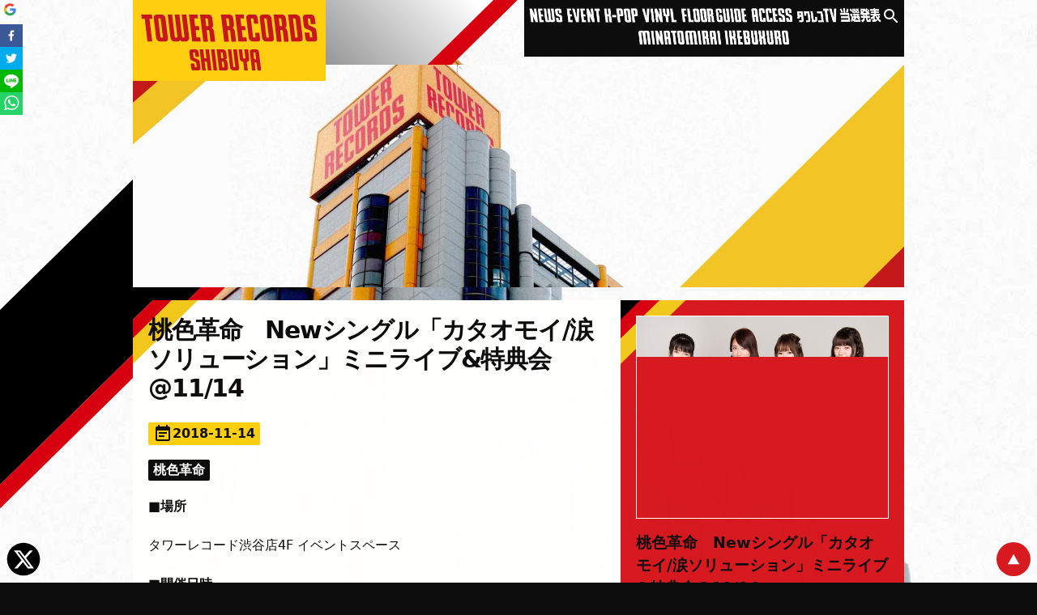

--- FILE ---
content_type: application/javascript
request_url: https://towershibuya.jp/static/js/806.7125dd8d.chunk.js
body_size: 8852
content:
"use strict";(self.webpackChunkreact_newtower=self.webpackChunkreact_newtower||[]).push([[806],{7983:function(e,n,t){t.d(n,{Z:function(){return I}});var a=t(9439),s=t(2629),r=t(7363),o=t(8196),i=t(7689),c=t(184);function d(e){var n=e.children;return(0,c.jsx)("h1",{className:"text-xl md:text-2xl lg:text-3xl font-bold tracking-tighter leading-tight md:leading-none mb-6 md:text-left",dangerouslySetInnerHTML:{__html:n}})}var l=t(1087),u=t(2426),p=t.n(u);function v(e){var n=e.dateString,t=e.type,s=(0,r.useState)(null),d=(0,a.Z)(s,2),l=d[0],u=d[1];(0,r.useEffect)((function(){if(p()(n).isValid()){var e=p()(n);u(e)}}),[n]);var v=(0,i.s0)();return l?(0,c.jsxs)("p",{onClick:function(){return function(e){n&&(parseInt(e.format("yyyy"))<2020||("post"===t?v("/eventlist?evy=".concat(e.format("yyyy"),"&evm=").concat(e.format("MM"))):"news"===t&&v("/news?yearmonth="+e.format("yyyy-MM"))))}(l)},children:[(0,c.jsx)(o.Z,{}),(0,c.jsx)("time",{dateTime:n,children:l.format("yyyy-MM-DD")})]}):(0,c.jsx)("p",{})}function m(e){var n=e.post,t=e.type,s=n.title,o=n.date,i=n.eventACF,u=n.newsACF,p=i&&i.eventDate||o,m=(0,r.useState)(null),f=(0,a.Z)(m,2),h=f[0],x=f[1];return(0,r.useEffect)((function(){i&&(i.kpopeventFlag?x("kpop"):i.showTvTop&&x("towerrecordstv"))}),[i]),(0,r.useEffect)((function(){u&&u.kpopnewsFlag&&x("kpop")}),[u]),(0,c.jsxs)("div",{className:"post-header",children:[(0,c.jsx)(d,{children:s}),(0,c.jsxs)("div",{className:"date_wrapper",children:[n.specials&&n.specials.nodes&&n.specials.nodes[0]&&(0,c.jsx)("div",{className:"date specials",children:n.specials.nodes[0].name}),n.floors&&n.floors.nodes&&n.floors.nodes[0]&&(0,c.jsx)("div",{className:"date floors",children:n.floors.nodes[0].name}),(0,c.jsx)("div",{className:"date",children:(0,c.jsx)(v,{dateString:p,type:t})}),h&&(0,c.jsx)(l.rU,{to:"/".concat(h),children:(0,c.jsx)("span",{style:{padding:"5px",backgroundColor:"#D61A20",color:"white",fontWeight:"bold"},children:h.toUpperCase()})})]})]})}var f=window.run_mode;function h(e){var n=e.tags;return(0,c.jsx)("div",{className:"mb-5",children:(0,c.jsx)("p",{className:"tags font-bold",children:n.nodes&&n.nodes.map((function(e,n){return(0,c.jsx)("span",{children:1===f?e.name:(0,c.jsx)(l.rU,{to:"/tag/"+encodeURIComponent(e.name),children:e.name})},n)}))})})}var x=t(7816),j=t(4277);function y(e){var n=e.content,t=(0,x.a)(n),a=t.retouched,s=t.iframe;return(0,c.jsxs)("div",{className:"post-body max-w-2xl mx-auto",children:[(0,c.jsx)("div",{className:"content",dangerouslySetInnerHTML:{__html:a}}),s&&(0,c.jsx)(j.Z,{url:s,width:"100%",height:"380px",id:"",className:"",display:"block",position:"relative"})]})}var g=function(e){var n=e.news,t=(0,r.useRef)(),s=(0,r.useState)(!1),o=(0,a.Z)(s,2),i=o[0],d=o[1],l=(0,r.useState)(""),u=(0,a.Z)(l,2),p=u[0],v=u[1];return(0,r.useEffect)((function(){if(n&&n.featuredImage&&n.featuredImage.node){var e=n.featuredImage.node.l||n.featuredImage.node.m;e&&(v(e),d(!0))}}),[n]),i&&(0,c.jsx)("div",{ref:t,children:(0,c.jsx)("img",{className:"thumb",src:p,onError:function(){return d(!1)},alt:"thumb"})})},w=t(7892),b=t.n(w),I=function(e){var n,t=e.news,d=e.id,l=e.type,u=(0,i.s0)(),p=(0,r.useState)(!1),v=(0,a.Z)(p,2),f=v[0],x=v[1];(0,r.useEffect)((function(){d&&(t&&t.databaseId===parseInt(d)?setTimeout((function(){return x(!0)}),100):x(!1))}),[d,t]);var j=function(e){var n=e.match(/^.*((youtu.be\/)|(v\/)|(\/u\/\w\/)|(embed\/)|(watch\?))\??v?=?([^#&?]*).*/);return!(!n||!n[7])&&"https://www.youtube.com/embed/".concat(n[7])};return(0,c.jsxs)(c.Fragment,{children:[(0,c.jsx)("div",{className:"side left",children:(0,c.jsx)("div",{className:"top-block rounded-box post",children:(0,c.jsx)("div",{className:"grid",children:f&&t?(0,c.jsxs)("div",{className:"fade_in_area",children:[(0,c.jsx)(m,{post:t,type:l}),t.tags&&t.tags.nodes.length>0&&(0,c.jsx)(h,{tags:t.tags}),(0,c.jsx)(y,{content:t.content})]}):(0,c.jsx)(s.Z,{show:!!f})})})}),t&&t.eventACF&&(0,c.jsx)("div",{className:"side narrow",children:(0,c.jsx)("div",{className:"top-block rounded-box events",children:(0,c.jsxs)("div",{className:"side_event_info",children:[t.featuredImage&&(null===(n=t.featuredImage)||void 0===n?void 0:n.node.l)&&(0,c.jsx)(g,{news:t}),(0,c.jsx)("p",{className:"title",children:t.title}),t.eventACF.eventDate&&(0,c.jsxs)("p",{className:"date",onClick:function(){return function(e){if(e&&e.eventACF&&!(parseInt(e.eventACF.eventDate.slice(0,4))<2020)){var n=b()(e.eventACF.eventDate),t="/eventlist?evy=".concat(n.format("YYYY"),"&evm=").concat(n.format("MM"));u(t)}}(t)},children:[(0,c.jsx)("span",{className:"label",children:(0,c.jsx)(o.Z,{})}),t.eventACF.eventDate]}),t.eventACF.eventTimeDetail&&(0,c.jsx)("p",{className:"name",dangerouslySetInnerHTML:{__html:t.eventACF.eventTimeDetail.replace(/,/g,"<br/>")}}),t.eventACF.eventMovie&&j(t.eventACF.eventMovie)&&(0,c.jsx)("div",{className:"movie",children:(0,c.jsx)("iframe",{width:"100%",height:"200",src:j(t.eventACF.eventMovie),frameBorder:"0",title:"event_movie",allow:"accelerometer; autoplay; clipboard-write; encrypted-media; gyroscope; picture-in-picture",allowFullScreen:!0})})]})})})]})}},281:function(e,n,t){t.d(n,{Z:function(){return u}});var a=t(1413),s=t(9439),r=t(7363),o=t(9434),i=t(7983),c=t(3386),d=t(7689),l=t(184);function u(e){var n=e.type,t=e.query,u=e.itemById,p=(0,d.UO)().id,v=(0,o.I0)(),m=(0,r.useState)(null),f=(0,s.Z)(m,2),h=f[0],x=f[1];(0,r.useEffect)((function(){u&&u[p]?x(u[p]):window.is_preview?j():p&&v({type:"SAGA_GET_BYID",payload:{id:p,type:n,query:t}})}),[p,u]);var j=function(){if(window.preview_data){var e=JSON.parse(window.preview_data),n=e.id,t=e.type;v({type:"SET_BY_ID",payload:{id:n,key:"".concat(t,"ById"),val:e.data}})}else window.confirm("\u30d7\u30ec\u30d3\u30e5\u30fc\u30e2\u30fc\u30c9\u306f\u73fe\u5728\u958b\u767a\u4e2d\u3067\u3059\u3002")&&(window.location.href="/")};return(0,l.jsx)(c.Z,{item:(0,a.Z)((0,a.Z)({},h),{},{type:n}),top:!!h,children:(0,l.jsx)(i.Z,{news:h,id:p,type:n})})}},3386:function(e,n,t){t.d(n,{Z:function(){return f}});var a=t(9439),s=t(8182),r=t(6807),o=t(9955),i=t(7363),c=t(4509),d=t(1529),l=t(2629),u=t(5457),p=t(7353),v=t(4587),m=t(184);function f(e){var n=e.top,t=e.item,f=e.children,h=t&&t.type,x="kpop"===h||"tv"===h?"png":"jpg",j="https://towershibuya.jp/assets/images/cover/head_".concat(h||"top",".").concat(x),y=(0,i.useState)(j),g=(0,a.Z)(y,2),w=g[0],b=g[1];return(0,i.useEffect)((function(){var e,n;t&&b(t.featuredImage&&null!==(e=t.featuredImage)&&void 0!==e&&e.node.l?null===(n=t.featuredImage)||void 0===n?void 0:n.node.l:j)}),[t]),(0,m.jsxs)(r.Z,{type:h,children:[(0,m.jsx)(v.N,{title:t.title}),(0,m.jsx)(u.Z,{show:!!n}),(0,m.jsxs)(o.Z,{children:[(0,m.jsx)(c.Z,{}),(0,m.jsx)(d.Z,{}),"floor"!==h&&(0,m.jsx)("div",{className:(0,s.Z)("hero-news top-block",h,t&&t.page),children:w?(0,m.jsx)("img",{src:w,alt:"header_img"}):(0,m.jsx)(l.Z,{show:!0})}),"blog"===h&&(0,m.jsx)("div",{className:(0,s.Z)("top_two",h),children:(0,m.jsx)("div",{children:(0,m.jsx)("a",{href:"https://tower.jp/site/vinyl/kaitori",target:"_blank",rel:"noreferrer",children:(0,m.jsx)("img",{src:"https://towershibuya.jp/assets/images/vinyl/vinyl_shop.jpg",alt:"vinyl_shop"})})})}),(0,m.jsx)("div",{className:(0,s.Z)("main",h),children:f})]}),(0,m.jsx)(p.Z,{})]})}},9806:function(e,n,t){t.r(n),t.d(n,{default:function(){return o}});var a=t(9434),s=t(281),r=t(184),o=function(){var e=(0,a.v9)((function(e){return e})).postById;return(0,r.jsx)(s.Z,{query:"\n      query PostByID($id: ID!) {\n      post(id: $id, idType: DATABASE_ID) {\n        date\n        databaseId\n        title\n        status\n        content\n        eventACF {\n          cdCodes\n          eventDate\n          eventMovie\n          eventNote\n          eventTime\n          eventTimeDetail\n          kpopeventFlag\n          showTvTop\n        }\n        tags {\n          nodes {\n            name\n          }\n        }\n        categories {\n          nodes {\n            name\n          }\n        }\n        featuredImage {\n          node {\n            m: sourceUrl(size: MSIZE)\n            l: sourceUrl(size: LARGE) \n          }\n        }\n      }\n    }\n  ",type:"post",itemById:e})}},7816:function(e,n,t){t.d(n,{a:function(){return a}});var a=function(e){var n=e&&e.replace(/<img /g,'<img onerror="this.remove()" ');return n=n&&n.replace(/\/\/towershibuya.jp\/wp\/wp-content\/uploads\//g,"//s3.ap-northeast-1.amazonaws.com/uploads.wp-content.cms.towershibuya.jp/wp/wp-content/uploads/"),n=s(n),r(n)},s=function(e){var n=e&&e.replace("\n","<br/>"),t=n&&n.split("\r"),a=t&&t.map((function(e){return"<p}>".concat(e,"</p>")}));return a&&a.join("")},r=function(e){var n=e&&e.match(/<iframe[^>]*[\s\S]* src=["|']([^!"']+)["|']*.*(?:\/>|.*?<\/iframe>)/),t=new RegExp("<iframe[^>]*[\\s\\S]* src=[\"|']([^!\"']+)[\"|']*.*?:\\/>|.*?<\\/iframe>","g"),a=e&&e.replace(t,""),s=n&&n.length>1&&n[1];return s&&console.log(s),{retouched:a,iframe:s}}}}]);
//# sourceMappingURL=806.7125dd8d.chunk.js.map

--- FILE ---
content_type: application/javascript
request_url: https://towershibuya.jp/static/js/207.da7b6ab3.chunk.js
body_size: 63384
content:
/*! For license information please see 207.da7b6ab3.chunk.js.LICENSE.txt */
(self.webpackChunkreact_newtower=self.webpackChunkreact_newtower||[]).push([[207],{8196:function(e,t,n){"use strict";var s=n(4836);t.Z=void 0;var r=s(n(5649)),i=n(184),a=(0,r.default)((0,i.jsx)("path",{d:"M17 10H7v2h10v-2zm2-7h-1V1h-2v2H8V1H6v2H5c-1.11 0-1.99.9-1.99 2L3 19c0 1.1.89 2 2 2h14c1.1 0 2-.9 2-2V5c0-1.1-.9-2-2-2zm0 16H5V8h14v11zm-5-5H7v2h7v-2z"}),"EventNote");t.Z=a},2426:function(e,t,n){(e=n.nmd(e)).exports=function(){"use strict";var t,n;function s(){return t.apply(null,arguments)}function r(e){t=e}function i(e){return e instanceof Array||"[object Array]"===Object.prototype.toString.call(e)}function a(e){return null!=e&&"[object Object]"===Object.prototype.toString.call(e)}function o(e,t){return Object.prototype.hasOwnProperty.call(e,t)}function u(e){if(Object.getOwnPropertyNames)return 0===Object.getOwnPropertyNames(e).length;var t;for(t in e)if(o(e,t))return!1;return!0}function l(e){return void 0===e}function h(e){return"number"===typeof e||"[object Number]"===Object.prototype.toString.call(e)}function d(e){return e instanceof Date||"[object Date]"===Object.prototype.toString.call(e)}function c(e,t){var n,s=[],r=e.length;for(n=0;n<r;++n)s.push(t(e[n],n));return s}function f(e,t){for(var n in t)o(t,n)&&(e[n]=t[n]);return o(t,"toString")&&(e.toString=t.toString),o(t,"valueOf")&&(e.valueOf=t.valueOf),e}function m(e,t,n,s){return qn(e,t,n,s,!0).utc()}function _(){return{empty:!1,unusedTokens:[],unusedInput:[],overflow:-2,charsLeftOver:0,nullInput:!1,invalidEra:null,invalidMonth:null,invalidFormat:!1,userInvalidated:!1,iso:!1,parsedDateParts:[],era:null,meridiem:null,rfc2822:!1,weekdayMismatch:!1}}function y(e){return null==e._pf&&(e._pf=_()),e._pf}function g(e){if(null==e._isValid){var t=y(e),s=n.call(t.parsedDateParts,(function(e){return null!=e})),r=!isNaN(e._d.getTime())&&t.overflow<0&&!t.empty&&!t.invalidEra&&!t.invalidMonth&&!t.invalidWeekday&&!t.weekdayMismatch&&!t.nullInput&&!t.invalidFormat&&!t.userInvalidated&&(!t.meridiem||t.meridiem&&s);if(e._strict&&(r=r&&0===t.charsLeftOver&&0===t.unusedTokens.length&&void 0===t.bigHour),null!=Object.isFrozen&&Object.isFrozen(e))return r;e._isValid=r}return e._isValid}function w(e){var t=m(NaN);return null!=e?f(y(t),e):y(t).userInvalidated=!0,t}n=Array.prototype.some?Array.prototype.some:function(e){var t,n=Object(this),s=n.length>>>0;for(t=0;t<s;t++)if(t in n&&e.call(this,n[t],t,n))return!0;return!1};var p=s.momentProperties=[],v=!1;function k(e,t){var n,s,r,i=p.length;if(l(t._isAMomentObject)||(e._isAMomentObject=t._isAMomentObject),l(t._i)||(e._i=t._i),l(t._f)||(e._f=t._f),l(t._l)||(e._l=t._l),l(t._strict)||(e._strict=t._strict),l(t._tzm)||(e._tzm=t._tzm),l(t._isUTC)||(e._isUTC=t._isUTC),l(t._offset)||(e._offset=t._offset),l(t._pf)||(e._pf=y(t)),l(t._locale)||(e._locale=t._locale),i>0)for(n=0;n<i;n++)l(r=t[s=p[n]])||(e[s]=r);return e}function M(e){k(this,e),this._d=new Date(null!=e._d?e._d.getTime():NaN),this.isValid()||(this._d=new Date(NaN)),!1===v&&(v=!0,s.updateOffset(this),v=!1)}function S(e){return e instanceof M||null!=e&&null!=e._isAMomentObject}function D(e){!1===s.suppressDeprecationWarnings&&"undefined"!==typeof console&&console.warn&&console.warn("Deprecation warning: "+e)}function Y(e,t){var n=!0;return f((function(){if(null!=s.deprecationHandler&&s.deprecationHandler(null,e),n){var r,i,a,u=[],l=arguments.length;for(i=0;i<l;i++){if(r="","object"===typeof arguments[i]){for(a in r+="\n["+i+"] ",arguments[0])o(arguments[0],a)&&(r+=a+": "+arguments[0][a]+", ");r=r.slice(0,-2)}else r=arguments[i];u.push(r)}D(e+"\nArguments: "+Array.prototype.slice.call(u).join("")+"\n"+(new Error).stack),n=!1}return t.apply(this,arguments)}),t)}var O,b={};function x(e,t){null!=s.deprecationHandler&&s.deprecationHandler(e,t),b[e]||(D(t),b[e]=!0)}function T(e){return"undefined"!==typeof Function&&e instanceof Function||"[object Function]"===Object.prototype.toString.call(e)}function N(e){var t,n;for(n in e)o(e,n)&&(T(t=e[n])?this[n]=t:this["_"+n]=t);this._config=e,this._dayOfMonthOrdinalParseLenient=new RegExp((this._dayOfMonthOrdinalParse.source||this._ordinalParse.source)+"|"+/\d{1,2}/.source)}function P(e,t){var n,s=f({},e);for(n in t)o(t,n)&&(a(e[n])&&a(t[n])?(s[n]={},f(s[n],e[n]),f(s[n],t[n])):null!=t[n]?s[n]=t[n]:delete s[n]);for(n in e)o(e,n)&&!o(t,n)&&a(e[n])&&(s[n]=f({},s[n]));return s}function R(e){null!=e&&this.set(e)}s.suppressDeprecationWarnings=!1,s.deprecationHandler=null,O=Object.keys?Object.keys:function(e){var t,n=[];for(t in e)o(e,t)&&n.push(t);return n};var W={sameDay:"[Today at] LT",nextDay:"[Tomorrow at] LT",nextWeek:"dddd [at] LT",lastDay:"[Yesterday at] LT",lastWeek:"[Last] dddd [at] LT",sameElse:"L"};function C(e,t,n){var s=this._calendar[e]||this._calendar.sameElse;return T(s)?s.call(t,n):s}function H(e,t,n){var s=""+Math.abs(e),r=t-s.length;return(e>=0?n?"+":"":"-")+Math.pow(10,Math.max(0,r)).toString().substr(1)+s}var U=/(\[[^\[]*\])|(\\)?([Hh]mm(ss)?|Mo|MM?M?M?|Do|DDDo|DD?D?D?|ddd?d?|do?|w[o|w]?|W[o|W]?|Qo?|N{1,5}|YYYYYY|YYYYY|YYYY|YY|y{2,4}|yo?|gg(ggg?)?|GG(GGG?)?|e|E|a|A|hh?|HH?|kk?|mm?|ss?|S{1,9}|x|X|zz?|ZZ?|.)/g,F=/(\[[^\[]*\])|(\\)?(LTS|LT|LL?L?L?|l{1,4})/g,L={},j={};function V(e,t,n,s){var r=s;"string"===typeof s&&(r=function(){return this[s]()}),e&&(j[e]=r),t&&(j[t[0]]=function(){return H(r.apply(this,arguments),t[1],t[2])}),n&&(j[n]=function(){return this.localeData().ordinal(r.apply(this,arguments),e)})}function E(e){return e.match(/\[[\s\S]/)?e.replace(/^\[|\]$/g,""):e.replace(/\\/g,"")}function G(e){var t,n,s=e.match(U);for(t=0,n=s.length;t<n;t++)j[s[t]]?s[t]=j[s[t]]:s[t]=E(s[t]);return function(t){var r,i="";for(r=0;r<n;r++)i+=T(s[r])?s[r].call(t,e):s[r];return i}}function A(e,t){return e.isValid()?(t=I(t,e.localeData()),L[t]=L[t]||G(t),L[t](e)):e.localeData().invalidDate()}function I(e,t){var n=5;function s(e){return t.longDateFormat(e)||e}for(F.lastIndex=0;n>=0&&F.test(e);)e=e.replace(F,s),F.lastIndex=0,n-=1;return e}var Z={LTS:"h:mm:ss A",LT:"h:mm A",L:"MM/DD/YYYY",LL:"MMMM D, YYYY",LLL:"MMMM D, YYYY h:mm A",LLLL:"dddd, MMMM D, YYYY h:mm A"};function z(e){var t=this._longDateFormat[e],n=this._longDateFormat[e.toUpperCase()];return t||!n?t:(this._longDateFormat[e]=n.match(U).map((function(e){return"MMMM"===e||"MM"===e||"DD"===e||"dddd"===e?e.slice(1):e})).join(""),this._longDateFormat[e])}var $="Invalid date";function q(){return this._invalidDate}var B="%d",J=/\d{1,2}/;function Q(e){return this._ordinal.replace("%d",e)}var X={future:"in %s",past:"%s ago",s:"a few seconds",ss:"%d seconds",m:"a minute",mm:"%d minutes",h:"an hour",hh:"%d hours",d:"a day",dd:"%d days",w:"a week",ww:"%d weeks",M:"a month",MM:"%d months",y:"a year",yy:"%d years"};function K(e,t,n,s){var r=this._relativeTime[n];return T(r)?r(e,t,n,s):r.replace(/%d/i,e)}function ee(e,t){var n=this._relativeTime[e>0?"future":"past"];return T(n)?n(t):n.replace(/%s/i,t)}var te={};function ne(e,t){var n=e.toLowerCase();te[n]=te[n+"s"]=te[t]=e}function se(e){return"string"===typeof e?te[e]||te[e.toLowerCase()]:void 0}function re(e){var t,n,s={};for(n in e)o(e,n)&&(t=se(n))&&(s[t]=e[n]);return s}var ie={};function ae(e,t){ie[e]=t}function oe(e){var t,n=[];for(t in e)o(e,t)&&n.push({unit:t,priority:ie[t]});return n.sort((function(e,t){return e.priority-t.priority})),n}function ue(e){return e%4===0&&e%100!==0||e%400===0}function le(e){return e<0?Math.ceil(e)||0:Math.floor(e)}function he(e){var t=+e,n=0;return 0!==t&&isFinite(t)&&(n=le(t)),n}function de(e,t){return function(n){return null!=n?(fe(this,e,n),s.updateOffset(this,t),this):ce(this,e)}}function ce(e,t){return e.isValid()?e._d["get"+(e._isUTC?"UTC":"")+t]():NaN}function fe(e,t,n){e.isValid()&&!isNaN(n)&&("FullYear"===t&&ue(e.year())&&1===e.month()&&29===e.date()?(n=he(n),e._d["set"+(e._isUTC?"UTC":"")+t](n,e.month(),Ke(n,e.month()))):e._d["set"+(e._isUTC?"UTC":"")+t](n))}function me(e){return T(this[e=se(e)])?this[e]():this}function _e(e,t){if("object"===typeof e){var n,s=oe(e=re(e)),r=s.length;for(n=0;n<r;n++)this[s[n].unit](e[s[n].unit])}else if(T(this[e=se(e)]))return this[e](t);return this}var ye,ge=/\d/,we=/\d\d/,pe=/\d{3}/,ve=/\d{4}/,ke=/[+-]?\d{6}/,Me=/\d\d?/,Se=/\d\d\d\d?/,De=/\d\d\d\d\d\d?/,Ye=/\d{1,3}/,Oe=/\d{1,4}/,be=/[+-]?\d{1,6}/,xe=/\d+/,Te=/[+-]?\d+/,Ne=/Z|[+-]\d\d:?\d\d/gi,Pe=/Z|[+-]\d\d(?::?\d\d)?/gi,Re=/[+-]?\d+(\.\d{1,3})?/,We=/[0-9]{0,256}['a-z\u00A0-\u05FF\u0700-\uD7FF\uF900-\uFDCF\uFDF0-\uFF07\uFF10-\uFFEF]{1,256}|[\u0600-\u06FF\/]{1,256}(\s*?[\u0600-\u06FF]{1,256}){1,2}/i;function Ce(e,t,n){ye[e]=T(t)?t:function(e,s){return e&&n?n:t}}function He(e,t){return o(ye,e)?ye[e](t._strict,t._locale):new RegExp(Ue(e))}function Ue(e){return Fe(e.replace("\\","").replace(/\\(\[)|\\(\])|\[([^\]\[]*)\]|\\(.)/g,(function(e,t,n,s,r){return t||n||s||r})))}function Fe(e){return e.replace(/[-\/\\^$*+?.()|[\]{}]/g,"\\$&")}ye={};var Le={};function je(e,t){var n,s,r=t;for("string"===typeof e&&(e=[e]),h(t)&&(r=function(e,n){n[t]=he(e)}),s=e.length,n=0;n<s;n++)Le[e[n]]=r}function Ve(e,t){je(e,(function(e,n,s,r){s._w=s._w||{},t(e,s._w,s,r)}))}function Ee(e,t,n){null!=t&&o(Le,e)&&Le[e](t,n._a,n,e)}var Ge,Ae=0,Ie=1,Ze=2,ze=3,$e=4,qe=5,Be=6,Je=7,Qe=8;function Xe(e,t){return(e%t+t)%t}function Ke(e,t){if(isNaN(e)||isNaN(t))return NaN;var n=Xe(t,12);return e+=(t-n)/12,1===n?ue(e)?29:28:31-n%7%2}Ge=Array.prototype.indexOf?Array.prototype.indexOf:function(e){var t;for(t=0;t<this.length;++t)if(this[t]===e)return t;return-1},V("M",["MM",2],"Mo",(function(){return this.month()+1})),V("MMM",0,0,(function(e){return this.localeData().monthsShort(this,e)})),V("MMMM",0,0,(function(e){return this.localeData().months(this,e)})),ne("month","M"),ae("month",8),Ce("M",Me),Ce("MM",Me,we),Ce("MMM",(function(e,t){return t.monthsShortRegex(e)})),Ce("MMMM",(function(e,t){return t.monthsRegex(e)})),je(["M","MM"],(function(e,t){t[Ie]=he(e)-1})),je(["MMM","MMMM"],(function(e,t,n,s){var r=n._locale.monthsParse(e,s,n._strict);null!=r?t[Ie]=r:y(n).invalidMonth=e}));var et="January_February_March_April_May_June_July_August_September_October_November_December".split("_"),tt="Jan_Feb_Mar_Apr_May_Jun_Jul_Aug_Sep_Oct_Nov_Dec".split("_"),nt=/D[oD]?(\[[^\[\]]*\]|\s)+MMMM?/,st=We,rt=We;function it(e,t){return e?i(this._months)?this._months[e.month()]:this._months[(this._months.isFormat||nt).test(t)?"format":"standalone"][e.month()]:i(this._months)?this._months:this._months.standalone}function at(e,t){return e?i(this._monthsShort)?this._monthsShort[e.month()]:this._monthsShort[nt.test(t)?"format":"standalone"][e.month()]:i(this._monthsShort)?this._monthsShort:this._monthsShort.standalone}function ot(e,t,n){var s,r,i,a=e.toLocaleLowerCase();if(!this._monthsParse)for(this._monthsParse=[],this._longMonthsParse=[],this._shortMonthsParse=[],s=0;s<12;++s)i=m([2e3,s]),this._shortMonthsParse[s]=this.monthsShort(i,"").toLocaleLowerCase(),this._longMonthsParse[s]=this.months(i,"").toLocaleLowerCase();return n?"MMM"===t?-1!==(r=Ge.call(this._shortMonthsParse,a))?r:null:-1!==(r=Ge.call(this._longMonthsParse,a))?r:null:"MMM"===t?-1!==(r=Ge.call(this._shortMonthsParse,a))||-1!==(r=Ge.call(this._longMonthsParse,a))?r:null:-1!==(r=Ge.call(this._longMonthsParse,a))||-1!==(r=Ge.call(this._shortMonthsParse,a))?r:null}function ut(e,t,n){var s,r,i;if(this._monthsParseExact)return ot.call(this,e,t,n);for(this._monthsParse||(this._monthsParse=[],this._longMonthsParse=[],this._shortMonthsParse=[]),s=0;s<12;s++){if(r=m([2e3,s]),n&&!this._longMonthsParse[s]&&(this._longMonthsParse[s]=new RegExp("^"+this.months(r,"").replace(".","")+"$","i"),this._shortMonthsParse[s]=new RegExp("^"+this.monthsShort(r,"").replace(".","")+"$","i")),n||this._monthsParse[s]||(i="^"+this.months(r,"")+"|^"+this.monthsShort(r,""),this._monthsParse[s]=new RegExp(i.replace(".",""),"i")),n&&"MMMM"===t&&this._longMonthsParse[s].test(e))return s;if(n&&"MMM"===t&&this._shortMonthsParse[s].test(e))return s;if(!n&&this._monthsParse[s].test(e))return s}}function lt(e,t){var n;if(!e.isValid())return e;if("string"===typeof t)if(/^\d+$/.test(t))t=he(t);else if(!h(t=e.localeData().monthsParse(t)))return e;return n=Math.min(e.date(),Ke(e.year(),t)),e._d["set"+(e._isUTC?"UTC":"")+"Month"](t,n),e}function ht(e){return null!=e?(lt(this,e),s.updateOffset(this,!0),this):ce(this,"Month")}function dt(){return Ke(this.year(),this.month())}function ct(e){return this._monthsParseExact?(o(this,"_monthsRegex")||mt.call(this),e?this._monthsShortStrictRegex:this._monthsShortRegex):(o(this,"_monthsShortRegex")||(this._monthsShortRegex=st),this._monthsShortStrictRegex&&e?this._monthsShortStrictRegex:this._monthsShortRegex)}function ft(e){return this._monthsParseExact?(o(this,"_monthsRegex")||mt.call(this),e?this._monthsStrictRegex:this._monthsRegex):(o(this,"_monthsRegex")||(this._monthsRegex=rt),this._monthsStrictRegex&&e?this._monthsStrictRegex:this._monthsRegex)}function mt(){function e(e,t){return t.length-e.length}var t,n,s=[],r=[],i=[];for(t=0;t<12;t++)n=m([2e3,t]),s.push(this.monthsShort(n,"")),r.push(this.months(n,"")),i.push(this.months(n,"")),i.push(this.monthsShort(n,""));for(s.sort(e),r.sort(e),i.sort(e),t=0;t<12;t++)s[t]=Fe(s[t]),r[t]=Fe(r[t]);for(t=0;t<24;t++)i[t]=Fe(i[t]);this._monthsRegex=new RegExp("^("+i.join("|")+")","i"),this._monthsShortRegex=this._monthsRegex,this._monthsStrictRegex=new RegExp("^("+r.join("|")+")","i"),this._monthsShortStrictRegex=new RegExp("^("+s.join("|")+")","i")}function _t(e){return ue(e)?366:365}V("Y",0,0,(function(){var e=this.year();return e<=9999?H(e,4):"+"+e})),V(0,["YY",2],0,(function(){return this.year()%100})),V(0,["YYYY",4],0,"year"),V(0,["YYYYY",5],0,"year"),V(0,["YYYYYY",6,!0],0,"year"),ne("year","y"),ae("year",1),Ce("Y",Te),Ce("YY",Me,we),Ce("YYYY",Oe,ve),Ce("YYYYY",be,ke),Ce("YYYYYY",be,ke),je(["YYYYY","YYYYYY"],Ae),je("YYYY",(function(e,t){t[Ae]=2===e.length?s.parseTwoDigitYear(e):he(e)})),je("YY",(function(e,t){t[Ae]=s.parseTwoDigitYear(e)})),je("Y",(function(e,t){t[Ae]=parseInt(e,10)})),s.parseTwoDigitYear=function(e){return he(e)+(he(e)>68?1900:2e3)};var yt=de("FullYear",!0);function gt(){return ue(this.year())}function wt(e,t,n,s,r,i,a){var o;return e<100&&e>=0?(o=new Date(e+400,t,n,s,r,i,a),isFinite(o.getFullYear())&&o.setFullYear(e)):o=new Date(e,t,n,s,r,i,a),o}function pt(e){var t,n;return e<100&&e>=0?((n=Array.prototype.slice.call(arguments))[0]=e+400,t=new Date(Date.UTC.apply(null,n)),isFinite(t.getUTCFullYear())&&t.setUTCFullYear(e)):t=new Date(Date.UTC.apply(null,arguments)),t}function vt(e,t,n){var s=7+t-n;return-(7+pt(e,0,s).getUTCDay()-t)%7+s-1}function kt(e,t,n,s,r){var i,a,o=1+7*(t-1)+(7+n-s)%7+vt(e,s,r);return o<=0?a=_t(i=e-1)+o:o>_t(e)?(i=e+1,a=o-_t(e)):(i=e,a=o),{year:i,dayOfYear:a}}function Mt(e,t,n){var s,r,i=vt(e.year(),t,n),a=Math.floor((e.dayOfYear()-i-1)/7)+1;return a<1?s=a+St(r=e.year()-1,t,n):a>St(e.year(),t,n)?(s=a-St(e.year(),t,n),r=e.year()+1):(r=e.year(),s=a),{week:s,year:r}}function St(e,t,n){var s=vt(e,t,n),r=vt(e+1,t,n);return(_t(e)-s+r)/7}function Dt(e){return Mt(e,this._week.dow,this._week.doy).week}V("w",["ww",2],"wo","week"),V("W",["WW",2],"Wo","isoWeek"),ne("week","w"),ne("isoWeek","W"),ae("week",5),ae("isoWeek",5),Ce("w",Me),Ce("ww",Me,we),Ce("W",Me),Ce("WW",Me,we),Ve(["w","ww","W","WW"],(function(e,t,n,s){t[s.substr(0,1)]=he(e)}));var Yt={dow:0,doy:6};function Ot(){return this._week.dow}function bt(){return this._week.doy}function xt(e){var t=this.localeData().week(this);return null==e?t:this.add(7*(e-t),"d")}function Tt(e){var t=Mt(this,1,4).week;return null==e?t:this.add(7*(e-t),"d")}function Nt(e,t){return"string"!==typeof e?e:isNaN(e)?"number"===typeof(e=t.weekdaysParse(e))?e:null:parseInt(e,10)}function Pt(e,t){return"string"===typeof e?t.weekdaysParse(e)%7||7:isNaN(e)?null:e}function Rt(e,t){return e.slice(t,7).concat(e.slice(0,t))}V("d",0,"do","day"),V("dd",0,0,(function(e){return this.localeData().weekdaysMin(this,e)})),V("ddd",0,0,(function(e){return this.localeData().weekdaysShort(this,e)})),V("dddd",0,0,(function(e){return this.localeData().weekdays(this,e)})),V("e",0,0,"weekday"),V("E",0,0,"isoWeekday"),ne("day","d"),ne("weekday","e"),ne("isoWeekday","E"),ae("day",11),ae("weekday",11),ae("isoWeekday",11),Ce("d",Me),Ce("e",Me),Ce("E",Me),Ce("dd",(function(e,t){return t.weekdaysMinRegex(e)})),Ce("ddd",(function(e,t){return t.weekdaysShortRegex(e)})),Ce("dddd",(function(e,t){return t.weekdaysRegex(e)})),Ve(["dd","ddd","dddd"],(function(e,t,n,s){var r=n._locale.weekdaysParse(e,s,n._strict);null!=r?t.d=r:y(n).invalidWeekday=e})),Ve(["d","e","E"],(function(e,t,n,s){t[s]=he(e)}));var Wt="Sunday_Monday_Tuesday_Wednesday_Thursday_Friday_Saturday".split("_"),Ct="Sun_Mon_Tue_Wed_Thu_Fri_Sat".split("_"),Ht="Su_Mo_Tu_We_Th_Fr_Sa".split("_"),Ut=We,Ft=We,Lt=We;function jt(e,t){var n=i(this._weekdays)?this._weekdays:this._weekdays[e&&!0!==e&&this._weekdays.isFormat.test(t)?"format":"standalone"];return!0===e?Rt(n,this._week.dow):e?n[e.day()]:n}function Vt(e){return!0===e?Rt(this._weekdaysShort,this._week.dow):e?this._weekdaysShort[e.day()]:this._weekdaysShort}function Et(e){return!0===e?Rt(this._weekdaysMin,this._week.dow):e?this._weekdaysMin[e.day()]:this._weekdaysMin}function Gt(e,t,n){var s,r,i,a=e.toLocaleLowerCase();if(!this._weekdaysParse)for(this._weekdaysParse=[],this._shortWeekdaysParse=[],this._minWeekdaysParse=[],s=0;s<7;++s)i=m([2e3,1]).day(s),this._minWeekdaysParse[s]=this.weekdaysMin(i,"").toLocaleLowerCase(),this._shortWeekdaysParse[s]=this.weekdaysShort(i,"").toLocaleLowerCase(),this._weekdaysParse[s]=this.weekdays(i,"").toLocaleLowerCase();return n?"dddd"===t?-1!==(r=Ge.call(this._weekdaysParse,a))?r:null:"ddd"===t?-1!==(r=Ge.call(this._shortWeekdaysParse,a))?r:null:-1!==(r=Ge.call(this._minWeekdaysParse,a))?r:null:"dddd"===t?-1!==(r=Ge.call(this._weekdaysParse,a))||-1!==(r=Ge.call(this._shortWeekdaysParse,a))||-1!==(r=Ge.call(this._minWeekdaysParse,a))?r:null:"ddd"===t?-1!==(r=Ge.call(this._shortWeekdaysParse,a))||-1!==(r=Ge.call(this._weekdaysParse,a))||-1!==(r=Ge.call(this._minWeekdaysParse,a))?r:null:-1!==(r=Ge.call(this._minWeekdaysParse,a))||-1!==(r=Ge.call(this._weekdaysParse,a))||-1!==(r=Ge.call(this._shortWeekdaysParse,a))?r:null}function At(e,t,n){var s,r,i;if(this._weekdaysParseExact)return Gt.call(this,e,t,n);for(this._weekdaysParse||(this._weekdaysParse=[],this._minWeekdaysParse=[],this._shortWeekdaysParse=[],this._fullWeekdaysParse=[]),s=0;s<7;s++){if(r=m([2e3,1]).day(s),n&&!this._fullWeekdaysParse[s]&&(this._fullWeekdaysParse[s]=new RegExp("^"+this.weekdays(r,"").replace(".","\\.?")+"$","i"),this._shortWeekdaysParse[s]=new RegExp("^"+this.weekdaysShort(r,"").replace(".","\\.?")+"$","i"),this._minWeekdaysParse[s]=new RegExp("^"+this.weekdaysMin(r,"").replace(".","\\.?")+"$","i")),this._weekdaysParse[s]||(i="^"+this.weekdays(r,"")+"|^"+this.weekdaysShort(r,"")+"|^"+this.weekdaysMin(r,""),this._weekdaysParse[s]=new RegExp(i.replace(".",""),"i")),n&&"dddd"===t&&this._fullWeekdaysParse[s].test(e))return s;if(n&&"ddd"===t&&this._shortWeekdaysParse[s].test(e))return s;if(n&&"dd"===t&&this._minWeekdaysParse[s].test(e))return s;if(!n&&this._weekdaysParse[s].test(e))return s}}function It(e){if(!this.isValid())return null!=e?this:NaN;var t=this._isUTC?this._d.getUTCDay():this._d.getDay();return null!=e?(e=Nt(e,this.localeData()),this.add(e-t,"d")):t}function Zt(e){if(!this.isValid())return null!=e?this:NaN;var t=(this.day()+7-this.localeData()._week.dow)%7;return null==e?t:this.add(e-t,"d")}function zt(e){if(!this.isValid())return null!=e?this:NaN;if(null!=e){var t=Pt(e,this.localeData());return this.day(this.day()%7?t:t-7)}return this.day()||7}function $t(e){return this._weekdaysParseExact?(o(this,"_weekdaysRegex")||Jt.call(this),e?this._weekdaysStrictRegex:this._weekdaysRegex):(o(this,"_weekdaysRegex")||(this._weekdaysRegex=Ut),this._weekdaysStrictRegex&&e?this._weekdaysStrictRegex:this._weekdaysRegex)}function qt(e){return this._weekdaysParseExact?(o(this,"_weekdaysRegex")||Jt.call(this),e?this._weekdaysShortStrictRegex:this._weekdaysShortRegex):(o(this,"_weekdaysShortRegex")||(this._weekdaysShortRegex=Ft),this._weekdaysShortStrictRegex&&e?this._weekdaysShortStrictRegex:this._weekdaysShortRegex)}function Bt(e){return this._weekdaysParseExact?(o(this,"_weekdaysRegex")||Jt.call(this),e?this._weekdaysMinStrictRegex:this._weekdaysMinRegex):(o(this,"_weekdaysMinRegex")||(this._weekdaysMinRegex=Lt),this._weekdaysMinStrictRegex&&e?this._weekdaysMinStrictRegex:this._weekdaysMinRegex)}function Jt(){function e(e,t){return t.length-e.length}var t,n,s,r,i,a=[],o=[],u=[],l=[];for(t=0;t<7;t++)n=m([2e3,1]).day(t),s=Fe(this.weekdaysMin(n,"")),r=Fe(this.weekdaysShort(n,"")),i=Fe(this.weekdays(n,"")),a.push(s),o.push(r),u.push(i),l.push(s),l.push(r),l.push(i);a.sort(e),o.sort(e),u.sort(e),l.sort(e),this._weekdaysRegex=new RegExp("^("+l.join("|")+")","i"),this._weekdaysShortRegex=this._weekdaysRegex,this._weekdaysMinRegex=this._weekdaysRegex,this._weekdaysStrictRegex=new RegExp("^("+u.join("|")+")","i"),this._weekdaysShortStrictRegex=new RegExp("^("+o.join("|")+")","i"),this._weekdaysMinStrictRegex=new RegExp("^("+a.join("|")+")","i")}function Qt(){return this.hours()%12||12}function Xt(){return this.hours()||24}function Kt(e,t){V(e,0,0,(function(){return this.localeData().meridiem(this.hours(),this.minutes(),t)}))}function en(e,t){return t._meridiemParse}function tn(e){return"p"===(e+"").toLowerCase().charAt(0)}V("H",["HH",2],0,"hour"),V("h",["hh",2],0,Qt),V("k",["kk",2],0,Xt),V("hmm",0,0,(function(){return""+Qt.apply(this)+H(this.minutes(),2)})),V("hmmss",0,0,(function(){return""+Qt.apply(this)+H(this.minutes(),2)+H(this.seconds(),2)})),V("Hmm",0,0,(function(){return""+this.hours()+H(this.minutes(),2)})),V("Hmmss",0,0,(function(){return""+this.hours()+H(this.minutes(),2)+H(this.seconds(),2)})),Kt("a",!0),Kt("A",!1),ne("hour","h"),ae("hour",13),Ce("a",en),Ce("A",en),Ce("H",Me),Ce("h",Me),Ce("k",Me),Ce("HH",Me,we),Ce("hh",Me,we),Ce("kk",Me,we),Ce("hmm",Se),Ce("hmmss",De),Ce("Hmm",Se),Ce("Hmmss",De),je(["H","HH"],ze),je(["k","kk"],(function(e,t,n){var s=he(e);t[ze]=24===s?0:s})),je(["a","A"],(function(e,t,n){n._isPm=n._locale.isPM(e),n._meridiem=e})),je(["h","hh"],(function(e,t,n){t[ze]=he(e),y(n).bigHour=!0})),je("hmm",(function(e,t,n){var s=e.length-2;t[ze]=he(e.substr(0,s)),t[$e]=he(e.substr(s)),y(n).bigHour=!0})),je("hmmss",(function(e,t,n){var s=e.length-4,r=e.length-2;t[ze]=he(e.substr(0,s)),t[$e]=he(e.substr(s,2)),t[qe]=he(e.substr(r)),y(n).bigHour=!0})),je("Hmm",(function(e,t,n){var s=e.length-2;t[ze]=he(e.substr(0,s)),t[$e]=he(e.substr(s))})),je("Hmmss",(function(e,t,n){var s=e.length-4,r=e.length-2;t[ze]=he(e.substr(0,s)),t[$e]=he(e.substr(s,2)),t[qe]=he(e.substr(r))}));var nn=/[ap]\.?m?\.?/i,sn=de("Hours",!0);function rn(e,t,n){return e>11?n?"pm":"PM":n?"am":"AM"}var an,on={calendar:W,longDateFormat:Z,invalidDate:$,ordinal:B,dayOfMonthOrdinalParse:J,relativeTime:X,months:et,monthsShort:tt,week:Yt,weekdays:Wt,weekdaysMin:Ht,weekdaysShort:Ct,meridiemParse:nn},un={},ln={};function hn(e,t){var n,s=Math.min(e.length,t.length);for(n=0;n<s;n+=1)if(e[n]!==t[n])return n;return s}function dn(e){return e?e.toLowerCase().replace("_","-"):e}function cn(e){for(var t,n,s,r,i=0;i<e.length;){for(t=(r=dn(e[i]).split("-")).length,n=(n=dn(e[i+1]))?n.split("-"):null;t>0;){if(s=mn(r.slice(0,t).join("-")))return s;if(n&&n.length>=t&&hn(r,n)>=t-1)break;t--}i++}return an}function fn(e){return null!=e.match("^[^/\\\\]*$")}function mn(t){var n=null;if(void 0===un[t]&&e&&e.exports&&fn(t))try{n=an._abbr,Object(function(){var e=new Error("Cannot find module 'undefined'");throw e.code="MODULE_NOT_FOUND",e}()),_n(n)}catch(s){un[t]=null}return un[t]}function _n(e,t){var n;return e&&((n=l(t)?wn(e):yn(e,t))?an=n:"undefined"!==typeof console&&console.warn&&console.warn("Locale "+e+" not found. Did you forget to load it?")),an._abbr}function yn(e,t){if(null!==t){var n,s=on;if(t.abbr=e,null!=un[e])x("defineLocaleOverride","use moment.updateLocale(localeName, config) to change an existing locale. moment.defineLocale(localeName, config) should only be used for creating a new locale See http://momentjs.com/guides/#/warnings/define-locale/ for more info."),s=un[e]._config;else if(null!=t.parentLocale)if(null!=un[t.parentLocale])s=un[t.parentLocale]._config;else{if(null==(n=mn(t.parentLocale)))return ln[t.parentLocale]||(ln[t.parentLocale]=[]),ln[t.parentLocale].push({name:e,config:t}),null;s=n._config}return un[e]=new R(P(s,t)),ln[e]&&ln[e].forEach((function(e){yn(e.name,e.config)})),_n(e),un[e]}return delete un[e],null}function gn(e,t){if(null!=t){var n,s,r=on;null!=un[e]&&null!=un[e].parentLocale?un[e].set(P(un[e]._config,t)):(null!=(s=mn(e))&&(r=s._config),t=P(r,t),null==s&&(t.abbr=e),(n=new R(t)).parentLocale=un[e],un[e]=n),_n(e)}else null!=un[e]&&(null!=un[e].parentLocale?(un[e]=un[e].parentLocale,e===_n()&&_n(e)):null!=un[e]&&delete un[e]);return un[e]}function wn(e){var t;if(e&&e._locale&&e._locale._abbr&&(e=e._locale._abbr),!e)return an;if(!i(e)){if(t=mn(e))return t;e=[e]}return cn(e)}function pn(){return O(un)}function vn(e){var t,n=e._a;return n&&-2===y(e).overflow&&(t=n[Ie]<0||n[Ie]>11?Ie:n[Ze]<1||n[Ze]>Ke(n[Ae],n[Ie])?Ze:n[ze]<0||n[ze]>24||24===n[ze]&&(0!==n[$e]||0!==n[qe]||0!==n[Be])?ze:n[$e]<0||n[$e]>59?$e:n[qe]<0||n[qe]>59?qe:n[Be]<0||n[Be]>999?Be:-1,y(e)._overflowDayOfYear&&(t<Ae||t>Ze)&&(t=Ze),y(e)._overflowWeeks&&-1===t&&(t=Je),y(e)._overflowWeekday&&-1===t&&(t=Qe),y(e).overflow=t),e}var kn=/^\s*((?:[+-]\d{6}|\d{4})-(?:\d\d-\d\d|W\d\d-\d|W\d\d|\d\d\d|\d\d))(?:(T| )(\d\d(?::\d\d(?::\d\d(?:[.,]\d+)?)?)?)([+-]\d\d(?::?\d\d)?|\s*Z)?)?$/,Mn=/^\s*((?:[+-]\d{6}|\d{4})(?:\d\d\d\d|W\d\d\d|W\d\d|\d\d\d|\d\d|))(?:(T| )(\d\d(?:\d\d(?:\d\d(?:[.,]\d+)?)?)?)([+-]\d\d(?::?\d\d)?|\s*Z)?)?$/,Sn=/Z|[+-]\d\d(?::?\d\d)?/,Dn=[["YYYYYY-MM-DD",/[+-]\d{6}-\d\d-\d\d/],["YYYY-MM-DD",/\d{4}-\d\d-\d\d/],["GGGG-[W]WW-E",/\d{4}-W\d\d-\d/],["GGGG-[W]WW",/\d{4}-W\d\d/,!1],["YYYY-DDD",/\d{4}-\d{3}/],["YYYY-MM",/\d{4}-\d\d/,!1],["YYYYYYMMDD",/[+-]\d{10}/],["YYYYMMDD",/\d{8}/],["GGGG[W]WWE",/\d{4}W\d{3}/],["GGGG[W]WW",/\d{4}W\d{2}/,!1],["YYYYDDD",/\d{7}/],["YYYYMM",/\d{6}/,!1],["YYYY",/\d{4}/,!1]],Yn=[["HH:mm:ss.SSSS",/\d\d:\d\d:\d\d\.\d+/],["HH:mm:ss,SSSS",/\d\d:\d\d:\d\d,\d+/],["HH:mm:ss",/\d\d:\d\d:\d\d/],["HH:mm",/\d\d:\d\d/],["HHmmss.SSSS",/\d\d\d\d\d\d\.\d+/],["HHmmss,SSSS",/\d\d\d\d\d\d,\d+/],["HHmmss",/\d\d\d\d\d\d/],["HHmm",/\d\d\d\d/],["HH",/\d\d/]],On=/^\/?Date\((-?\d+)/i,bn=/^(?:(Mon|Tue|Wed|Thu|Fri|Sat|Sun),?\s)?(\d{1,2})\s(Jan|Feb|Mar|Apr|May|Jun|Jul|Aug|Sep|Oct|Nov|Dec)\s(\d{2,4})\s(\d\d):(\d\d)(?::(\d\d))?\s(?:(UT|GMT|[ECMP][SD]T)|([Zz])|([+-]\d{4}))$/,xn={UT:0,GMT:0,EDT:-240,EST:-300,CDT:-300,CST:-360,MDT:-360,MST:-420,PDT:-420,PST:-480};function Tn(e){var t,n,s,r,i,a,o=e._i,u=kn.exec(o)||Mn.exec(o),l=Dn.length,h=Yn.length;if(u){for(y(e).iso=!0,t=0,n=l;t<n;t++)if(Dn[t][1].exec(u[1])){r=Dn[t][0],s=!1!==Dn[t][2];break}if(null==r)return void(e._isValid=!1);if(u[3]){for(t=0,n=h;t<n;t++)if(Yn[t][1].exec(u[3])){i=(u[2]||" ")+Yn[t][0];break}if(null==i)return void(e._isValid=!1)}if(!s&&null!=i)return void(e._isValid=!1);if(u[4]){if(!Sn.exec(u[4]))return void(e._isValid=!1);a="Z"}e._f=r+(i||"")+(a||""),En(e)}else e._isValid=!1}function Nn(e,t,n,s,r,i){var a=[Pn(e),tt.indexOf(t),parseInt(n,10),parseInt(s,10),parseInt(r,10)];return i&&a.push(parseInt(i,10)),a}function Pn(e){var t=parseInt(e,10);return t<=49?2e3+t:t<=999?1900+t:t}function Rn(e){return e.replace(/\([^()]*\)|[\n\t]/g," ").replace(/(\s\s+)/g," ").replace(/^\s\s*/,"").replace(/\s\s*$/,"")}function Wn(e,t,n){return!e||Ct.indexOf(e)===new Date(t[0],t[1],t[2]).getDay()||(y(n).weekdayMismatch=!0,n._isValid=!1,!1)}function Cn(e,t,n){if(e)return xn[e];if(t)return 0;var s=parseInt(n,10),r=s%100;return(s-r)/100*60+r}function Hn(e){var t,n=bn.exec(Rn(e._i));if(n){if(t=Nn(n[4],n[3],n[2],n[5],n[6],n[7]),!Wn(n[1],t,e))return;e._a=t,e._tzm=Cn(n[8],n[9],n[10]),e._d=pt.apply(null,e._a),e._d.setUTCMinutes(e._d.getUTCMinutes()-e._tzm),y(e).rfc2822=!0}else e._isValid=!1}function Un(e){var t=On.exec(e._i);null===t?(Tn(e),!1===e._isValid&&(delete e._isValid,Hn(e),!1===e._isValid&&(delete e._isValid,e._strict?e._isValid=!1:s.createFromInputFallback(e)))):e._d=new Date(+t[1])}function Fn(e,t,n){return null!=e?e:null!=t?t:n}function Ln(e){var t=new Date(s.now());return e._useUTC?[t.getUTCFullYear(),t.getUTCMonth(),t.getUTCDate()]:[t.getFullYear(),t.getMonth(),t.getDate()]}function jn(e){var t,n,s,r,i,a=[];if(!e._d){for(s=Ln(e),e._w&&null==e._a[Ze]&&null==e._a[Ie]&&Vn(e),null!=e._dayOfYear&&(i=Fn(e._a[Ae],s[Ae]),(e._dayOfYear>_t(i)||0===e._dayOfYear)&&(y(e)._overflowDayOfYear=!0),n=pt(i,0,e._dayOfYear),e._a[Ie]=n.getUTCMonth(),e._a[Ze]=n.getUTCDate()),t=0;t<3&&null==e._a[t];++t)e._a[t]=a[t]=s[t];for(;t<7;t++)e._a[t]=a[t]=null==e._a[t]?2===t?1:0:e._a[t];24===e._a[ze]&&0===e._a[$e]&&0===e._a[qe]&&0===e._a[Be]&&(e._nextDay=!0,e._a[ze]=0),e._d=(e._useUTC?pt:wt).apply(null,a),r=e._useUTC?e._d.getUTCDay():e._d.getDay(),null!=e._tzm&&e._d.setUTCMinutes(e._d.getUTCMinutes()-e._tzm),e._nextDay&&(e._a[ze]=24),e._w&&"undefined"!==typeof e._w.d&&e._w.d!==r&&(y(e).weekdayMismatch=!0)}}function Vn(e){var t,n,s,r,i,a,o,u,l;null!=(t=e._w).GG||null!=t.W||null!=t.E?(i=1,a=4,n=Fn(t.GG,e._a[Ae],Mt(Bn(),1,4).year),s=Fn(t.W,1),((r=Fn(t.E,1))<1||r>7)&&(u=!0)):(i=e._locale._week.dow,a=e._locale._week.doy,l=Mt(Bn(),i,a),n=Fn(t.gg,e._a[Ae],l.year),s=Fn(t.w,l.week),null!=t.d?((r=t.d)<0||r>6)&&(u=!0):null!=t.e?(r=t.e+i,(t.e<0||t.e>6)&&(u=!0)):r=i),s<1||s>St(n,i,a)?y(e)._overflowWeeks=!0:null!=u?y(e)._overflowWeekday=!0:(o=kt(n,s,r,i,a),e._a[Ae]=o.year,e._dayOfYear=o.dayOfYear)}function En(e){if(e._f!==s.ISO_8601)if(e._f!==s.RFC_2822){e._a=[],y(e).empty=!0;var t,n,r,i,a,o,u,l=""+e._i,h=l.length,d=0;for(u=(r=I(e._f,e._locale).match(U)||[]).length,t=0;t<u;t++)i=r[t],(n=(l.match(He(i,e))||[])[0])&&((a=l.substr(0,l.indexOf(n))).length>0&&y(e).unusedInput.push(a),l=l.slice(l.indexOf(n)+n.length),d+=n.length),j[i]?(n?y(e).empty=!1:y(e).unusedTokens.push(i),Ee(i,n,e)):e._strict&&!n&&y(e).unusedTokens.push(i);y(e).charsLeftOver=h-d,l.length>0&&y(e).unusedInput.push(l),e._a[ze]<=12&&!0===y(e).bigHour&&e._a[ze]>0&&(y(e).bigHour=void 0),y(e).parsedDateParts=e._a.slice(0),y(e).meridiem=e._meridiem,e._a[ze]=Gn(e._locale,e._a[ze],e._meridiem),null!==(o=y(e).era)&&(e._a[Ae]=e._locale.erasConvertYear(o,e._a[Ae])),jn(e),vn(e)}else Hn(e);else Tn(e)}function Gn(e,t,n){var s;return null==n?t:null!=e.meridiemHour?e.meridiemHour(t,n):null!=e.isPM?((s=e.isPM(n))&&t<12&&(t+=12),s||12!==t||(t=0),t):t}function An(e){var t,n,s,r,i,a,o=!1,u=e._f.length;if(0===u)return y(e).invalidFormat=!0,void(e._d=new Date(NaN));for(r=0;r<u;r++)i=0,a=!1,t=k({},e),null!=e._useUTC&&(t._useUTC=e._useUTC),t._f=e._f[r],En(t),g(t)&&(a=!0),i+=y(t).charsLeftOver,i+=10*y(t).unusedTokens.length,y(t).score=i,o?i<s&&(s=i,n=t):(null==s||i<s||a)&&(s=i,n=t,a&&(o=!0));f(e,n||t)}function In(e){if(!e._d){var t=re(e._i),n=void 0===t.day?t.date:t.day;e._a=c([t.year,t.month,n,t.hour,t.minute,t.second,t.millisecond],(function(e){return e&&parseInt(e,10)})),jn(e)}}function Zn(e){var t=new M(vn(zn(e)));return t._nextDay&&(t.add(1,"d"),t._nextDay=void 0),t}function zn(e){var t=e._i,n=e._f;return e._locale=e._locale||wn(e._l),null===t||void 0===n&&""===t?w({nullInput:!0}):("string"===typeof t&&(e._i=t=e._locale.preparse(t)),S(t)?new M(vn(t)):(d(t)?e._d=t:i(n)?An(e):n?En(e):$n(e),g(e)||(e._d=null),e))}function $n(e){var t=e._i;l(t)?e._d=new Date(s.now()):d(t)?e._d=new Date(t.valueOf()):"string"===typeof t?Un(e):i(t)?(e._a=c(t.slice(0),(function(e){return parseInt(e,10)})),jn(e)):a(t)?In(e):h(t)?e._d=new Date(t):s.createFromInputFallback(e)}function qn(e,t,n,s,r){var o={};return!0!==t&&!1!==t||(s=t,t=void 0),!0!==n&&!1!==n||(s=n,n=void 0),(a(e)&&u(e)||i(e)&&0===e.length)&&(e=void 0),o._isAMomentObject=!0,o._useUTC=o._isUTC=r,o._l=n,o._i=e,o._f=t,o._strict=s,Zn(o)}function Bn(e,t,n,s){return qn(e,t,n,s,!1)}s.createFromInputFallback=Y("value provided is not in a recognized RFC2822 or ISO format. moment construction falls back to js Date(), which is not reliable across all browsers and versions. Non RFC2822/ISO date formats are discouraged. Please refer to http://momentjs.com/guides/#/warnings/js-date/ for more info.",(function(e){e._d=new Date(e._i+(e._useUTC?" UTC":""))})),s.ISO_8601=function(){},s.RFC_2822=function(){};var Jn=Y("moment().min is deprecated, use moment.max instead. http://momentjs.com/guides/#/warnings/min-max/",(function(){var e=Bn.apply(null,arguments);return this.isValid()&&e.isValid()?e<this?this:e:w()})),Qn=Y("moment().max is deprecated, use moment.min instead. http://momentjs.com/guides/#/warnings/min-max/",(function(){var e=Bn.apply(null,arguments);return this.isValid()&&e.isValid()?e>this?this:e:w()}));function Xn(e,t){var n,s;if(1===t.length&&i(t[0])&&(t=t[0]),!t.length)return Bn();for(n=t[0],s=1;s<t.length;++s)t[s].isValid()&&!t[s][e](n)||(n=t[s]);return n}function Kn(){return Xn("isBefore",[].slice.call(arguments,0))}function es(){return Xn("isAfter",[].slice.call(arguments,0))}var ts=function(){return Date.now?Date.now():+new Date},ns=["year","quarter","month","week","day","hour","minute","second","millisecond"];function ss(e){var t,n,s=!1,r=ns.length;for(t in e)if(o(e,t)&&(-1===Ge.call(ns,t)||null!=e[t]&&isNaN(e[t])))return!1;for(n=0;n<r;++n)if(e[ns[n]]){if(s)return!1;parseFloat(e[ns[n]])!==he(e[ns[n]])&&(s=!0)}return!0}function rs(){return this._isValid}function is(){return xs(NaN)}function as(e){var t=re(e),n=t.year||0,s=t.quarter||0,r=t.month||0,i=t.week||t.isoWeek||0,a=t.day||0,o=t.hour||0,u=t.minute||0,l=t.second||0,h=t.millisecond||0;this._isValid=ss(t),this._milliseconds=+h+1e3*l+6e4*u+1e3*o*60*60,this._days=+a+7*i,this._months=+r+3*s+12*n,this._data={},this._locale=wn(),this._bubble()}function os(e){return e instanceof as}function us(e){return e<0?-1*Math.round(-1*e):Math.round(e)}function ls(e,t,n){var s,r=Math.min(e.length,t.length),i=Math.abs(e.length-t.length),a=0;for(s=0;s<r;s++)(n&&e[s]!==t[s]||!n&&he(e[s])!==he(t[s]))&&a++;return a+i}function hs(e,t){V(e,0,0,(function(){var e=this.utcOffset(),n="+";return e<0&&(e=-e,n="-"),n+H(~~(e/60),2)+t+H(~~e%60,2)}))}hs("Z",":"),hs("ZZ",""),Ce("Z",Pe),Ce("ZZ",Pe),je(["Z","ZZ"],(function(e,t,n){n._useUTC=!0,n._tzm=cs(Pe,e)}));var ds=/([\+\-]|\d\d)/gi;function cs(e,t){var n,s,r=(t||"").match(e);return null===r?null:0===(s=60*(n=((r[r.length-1]||[])+"").match(ds)||["-",0,0])[1]+he(n[2]))?0:"+"===n[0]?s:-s}function fs(e,t){var n,r;return t._isUTC?(n=t.clone(),r=(S(e)||d(e)?e.valueOf():Bn(e).valueOf())-n.valueOf(),n._d.setTime(n._d.valueOf()+r),s.updateOffset(n,!1),n):Bn(e).local()}function ms(e){return-Math.round(e._d.getTimezoneOffset())}function _s(e,t,n){var r,i=this._offset||0;if(!this.isValid())return null!=e?this:NaN;if(null!=e){if("string"===typeof e){if(null===(e=cs(Pe,e)))return this}else Math.abs(e)<16&&!n&&(e*=60);return!this._isUTC&&t&&(r=ms(this)),this._offset=e,this._isUTC=!0,null!=r&&this.add(r,"m"),i!==e&&(!t||this._changeInProgress?Ws(this,xs(e-i,"m"),1,!1):this._changeInProgress||(this._changeInProgress=!0,s.updateOffset(this,!0),this._changeInProgress=null)),this}return this._isUTC?i:ms(this)}function ys(e,t){return null!=e?("string"!==typeof e&&(e=-e),this.utcOffset(e,t),this):-this.utcOffset()}function gs(e){return this.utcOffset(0,e)}function ws(e){return this._isUTC&&(this.utcOffset(0,e),this._isUTC=!1,e&&this.subtract(ms(this),"m")),this}function ps(){if(null!=this._tzm)this.utcOffset(this._tzm,!1,!0);else if("string"===typeof this._i){var e=cs(Ne,this._i);null!=e?this.utcOffset(e):this.utcOffset(0,!0)}return this}function vs(e){return!!this.isValid()&&(e=e?Bn(e).utcOffset():0,(this.utcOffset()-e)%60===0)}function ks(){return this.utcOffset()>this.clone().month(0).utcOffset()||this.utcOffset()>this.clone().month(5).utcOffset()}function Ms(){if(!l(this._isDSTShifted))return this._isDSTShifted;var e,t={};return k(t,this),(t=zn(t))._a?(e=t._isUTC?m(t._a):Bn(t._a),this._isDSTShifted=this.isValid()&&ls(t._a,e.toArray())>0):this._isDSTShifted=!1,this._isDSTShifted}function Ss(){return!!this.isValid()&&!this._isUTC}function Ds(){return!!this.isValid()&&this._isUTC}function Ys(){return!!this.isValid()&&this._isUTC&&0===this._offset}s.updateOffset=function(){};var Os=/^(-|\+)?(?:(\d*)[. ])?(\d+):(\d+)(?::(\d+)(\.\d*)?)?$/,bs=/^(-|\+)?P(?:([-+]?[0-9,.]*)Y)?(?:([-+]?[0-9,.]*)M)?(?:([-+]?[0-9,.]*)W)?(?:([-+]?[0-9,.]*)D)?(?:T(?:([-+]?[0-9,.]*)H)?(?:([-+]?[0-9,.]*)M)?(?:([-+]?[0-9,.]*)S)?)?$/;function xs(e,t){var n,s,r,i=e,a=null;return os(e)?i={ms:e._milliseconds,d:e._days,M:e._months}:h(e)||!isNaN(+e)?(i={},t?i[t]=+e:i.milliseconds=+e):(a=Os.exec(e))?(n="-"===a[1]?-1:1,i={y:0,d:he(a[Ze])*n,h:he(a[ze])*n,m:he(a[$e])*n,s:he(a[qe])*n,ms:he(us(1e3*a[Be]))*n}):(a=bs.exec(e))?(n="-"===a[1]?-1:1,i={y:Ts(a[2],n),M:Ts(a[3],n),w:Ts(a[4],n),d:Ts(a[5],n),h:Ts(a[6],n),m:Ts(a[7],n),s:Ts(a[8],n)}):null==i?i={}:"object"===typeof i&&("from"in i||"to"in i)&&(r=Ps(Bn(i.from),Bn(i.to)),(i={}).ms=r.milliseconds,i.M=r.months),s=new as(i),os(e)&&o(e,"_locale")&&(s._locale=e._locale),os(e)&&o(e,"_isValid")&&(s._isValid=e._isValid),s}function Ts(e,t){var n=e&&parseFloat(e.replace(",","."));return(isNaN(n)?0:n)*t}function Ns(e,t){var n={};return n.months=t.month()-e.month()+12*(t.year()-e.year()),e.clone().add(n.months,"M").isAfter(t)&&--n.months,n.milliseconds=+t-+e.clone().add(n.months,"M"),n}function Ps(e,t){var n;return e.isValid()&&t.isValid()?(t=fs(t,e),e.isBefore(t)?n=Ns(e,t):((n=Ns(t,e)).milliseconds=-n.milliseconds,n.months=-n.months),n):{milliseconds:0,months:0}}function Rs(e,t){return function(n,s){var r;return null===s||isNaN(+s)||(x(t,"moment()."+t+"(period, number) is deprecated. Please use moment()."+t+"(number, period). See http://momentjs.com/guides/#/warnings/add-inverted-param/ for more info."),r=n,n=s,s=r),Ws(this,xs(n,s),e),this}}function Ws(e,t,n,r){var i=t._milliseconds,a=us(t._days),o=us(t._months);e.isValid()&&(r=null==r||r,o&&lt(e,ce(e,"Month")+o*n),a&&fe(e,"Date",ce(e,"Date")+a*n),i&&e._d.setTime(e._d.valueOf()+i*n),r&&s.updateOffset(e,a||o))}xs.fn=as.prototype,xs.invalid=is;var Cs=Rs(1,"add"),Hs=Rs(-1,"subtract");function Us(e){return"string"===typeof e||e instanceof String}function Fs(e){return S(e)||d(e)||Us(e)||h(e)||js(e)||Ls(e)||null===e||void 0===e}function Ls(e){var t,n,s=a(e)&&!u(e),r=!1,i=["years","year","y","months","month","M","days","day","d","dates","date","D","hours","hour","h","minutes","minute","m","seconds","second","s","milliseconds","millisecond","ms"],l=i.length;for(t=0;t<l;t+=1)n=i[t],r=r||o(e,n);return s&&r}function js(e){var t=i(e),n=!1;return t&&(n=0===e.filter((function(t){return!h(t)&&Us(e)})).length),t&&n}function Vs(e){var t,n,s=a(e)&&!u(e),r=!1,i=["sameDay","nextDay","lastDay","nextWeek","lastWeek","sameElse"];for(t=0;t<i.length;t+=1)n=i[t],r=r||o(e,n);return s&&r}function Es(e,t){var n=e.diff(t,"days",!0);return n<-6?"sameElse":n<-1?"lastWeek":n<0?"lastDay":n<1?"sameDay":n<2?"nextDay":n<7?"nextWeek":"sameElse"}function Gs(e,t){1===arguments.length&&(arguments[0]?Fs(arguments[0])?(e=arguments[0],t=void 0):Vs(arguments[0])&&(t=arguments[0],e=void 0):(e=void 0,t=void 0));var n=e||Bn(),r=fs(n,this).startOf("day"),i=s.calendarFormat(this,r)||"sameElse",a=t&&(T(t[i])?t[i].call(this,n):t[i]);return this.format(a||this.localeData().calendar(i,this,Bn(n)))}function As(){return new M(this)}function Is(e,t){var n=S(e)?e:Bn(e);return!(!this.isValid()||!n.isValid())&&("millisecond"===(t=se(t)||"millisecond")?this.valueOf()>n.valueOf():n.valueOf()<this.clone().startOf(t).valueOf())}function Zs(e,t){var n=S(e)?e:Bn(e);return!(!this.isValid()||!n.isValid())&&("millisecond"===(t=se(t)||"millisecond")?this.valueOf()<n.valueOf():this.clone().endOf(t).valueOf()<n.valueOf())}function zs(e,t,n,s){var r=S(e)?e:Bn(e),i=S(t)?t:Bn(t);return!!(this.isValid()&&r.isValid()&&i.isValid())&&("("===(s=s||"()")[0]?this.isAfter(r,n):!this.isBefore(r,n))&&(")"===s[1]?this.isBefore(i,n):!this.isAfter(i,n))}function $s(e,t){var n,s=S(e)?e:Bn(e);return!(!this.isValid()||!s.isValid())&&("millisecond"===(t=se(t)||"millisecond")?this.valueOf()===s.valueOf():(n=s.valueOf(),this.clone().startOf(t).valueOf()<=n&&n<=this.clone().endOf(t).valueOf()))}function qs(e,t){return this.isSame(e,t)||this.isAfter(e,t)}function Bs(e,t){return this.isSame(e,t)||this.isBefore(e,t)}function Js(e,t,n){var s,r,i;if(!this.isValid())return NaN;if(!(s=fs(e,this)).isValid())return NaN;switch(r=6e4*(s.utcOffset()-this.utcOffset()),t=se(t)){case"year":i=Qs(this,s)/12;break;case"month":i=Qs(this,s);break;case"quarter":i=Qs(this,s)/3;break;case"second":i=(this-s)/1e3;break;case"minute":i=(this-s)/6e4;break;case"hour":i=(this-s)/36e5;break;case"day":i=(this-s-r)/864e5;break;case"week":i=(this-s-r)/6048e5;break;default:i=this-s}return n?i:le(i)}function Qs(e,t){if(e.date()<t.date())return-Qs(t,e);var n=12*(t.year()-e.year())+(t.month()-e.month()),s=e.clone().add(n,"months");return-(n+(t-s<0?(t-s)/(s-e.clone().add(n-1,"months")):(t-s)/(e.clone().add(n+1,"months")-s)))||0}function Xs(){return this.clone().locale("en").format("ddd MMM DD YYYY HH:mm:ss [GMT]ZZ")}function Ks(e){if(!this.isValid())return null;var t=!0!==e,n=t?this.clone().utc():this;return n.year()<0||n.year()>9999?A(n,t?"YYYYYY-MM-DD[T]HH:mm:ss.SSS[Z]":"YYYYYY-MM-DD[T]HH:mm:ss.SSSZ"):T(Date.prototype.toISOString)?t?this.toDate().toISOString():new Date(this.valueOf()+60*this.utcOffset()*1e3).toISOString().replace("Z",A(n,"Z")):A(n,t?"YYYY-MM-DD[T]HH:mm:ss.SSS[Z]":"YYYY-MM-DD[T]HH:mm:ss.SSSZ")}function er(){if(!this.isValid())return"moment.invalid(/* "+this._i+" */)";var e,t,n,s,r="moment",i="";return this.isLocal()||(r=0===this.utcOffset()?"moment.utc":"moment.parseZone",i="Z"),e="["+r+'("]',t=0<=this.year()&&this.year()<=9999?"YYYY":"YYYYYY",n="-MM-DD[T]HH:mm:ss.SSS",s=i+'[")]',this.format(e+t+n+s)}function tr(e){e||(e=this.isUtc()?s.defaultFormatUtc:s.defaultFormat);var t=A(this,e);return this.localeData().postformat(t)}function nr(e,t){return this.isValid()&&(S(e)&&e.isValid()||Bn(e).isValid())?xs({to:this,from:e}).locale(this.locale()).humanize(!t):this.localeData().invalidDate()}function sr(e){return this.from(Bn(),e)}function rr(e,t){return this.isValid()&&(S(e)&&e.isValid()||Bn(e).isValid())?xs({from:this,to:e}).locale(this.locale()).humanize(!t):this.localeData().invalidDate()}function ir(e){return this.to(Bn(),e)}function ar(e){var t;return void 0===e?this._locale._abbr:(null!=(t=wn(e))&&(this._locale=t),this)}s.defaultFormat="YYYY-MM-DDTHH:mm:ssZ",s.defaultFormatUtc="YYYY-MM-DDTHH:mm:ss[Z]";var or=Y("moment().lang() is deprecated. Instead, use moment().localeData() to get the language configuration. Use moment().locale() to change languages.",(function(e){return void 0===e?this.localeData():this.locale(e)}));function ur(){return this._locale}var lr=1e3,hr=60*lr,dr=60*hr,cr=3506328*dr;function fr(e,t){return(e%t+t)%t}function mr(e,t,n){return e<100&&e>=0?new Date(e+400,t,n)-cr:new Date(e,t,n).valueOf()}function _r(e,t,n){return e<100&&e>=0?Date.UTC(e+400,t,n)-cr:Date.UTC(e,t,n)}function yr(e){var t,n;if(void 0===(e=se(e))||"millisecond"===e||!this.isValid())return this;switch(n=this._isUTC?_r:mr,e){case"year":t=n(this.year(),0,1);break;case"quarter":t=n(this.year(),this.month()-this.month()%3,1);break;case"month":t=n(this.year(),this.month(),1);break;case"week":t=n(this.year(),this.month(),this.date()-this.weekday());break;case"isoWeek":t=n(this.year(),this.month(),this.date()-(this.isoWeekday()-1));break;case"day":case"date":t=n(this.year(),this.month(),this.date());break;case"hour":t=this._d.valueOf(),t-=fr(t+(this._isUTC?0:this.utcOffset()*hr),dr);break;case"minute":t=this._d.valueOf(),t-=fr(t,hr);break;case"second":t=this._d.valueOf(),t-=fr(t,lr)}return this._d.setTime(t),s.updateOffset(this,!0),this}function gr(e){var t,n;if(void 0===(e=se(e))||"millisecond"===e||!this.isValid())return this;switch(n=this._isUTC?_r:mr,e){case"year":t=n(this.year()+1,0,1)-1;break;case"quarter":t=n(this.year(),this.month()-this.month()%3+3,1)-1;break;case"month":t=n(this.year(),this.month()+1,1)-1;break;case"week":t=n(this.year(),this.month(),this.date()-this.weekday()+7)-1;break;case"isoWeek":t=n(this.year(),this.month(),this.date()-(this.isoWeekday()-1)+7)-1;break;case"day":case"date":t=n(this.year(),this.month(),this.date()+1)-1;break;case"hour":t=this._d.valueOf(),t+=dr-fr(t+(this._isUTC?0:this.utcOffset()*hr),dr)-1;break;case"minute":t=this._d.valueOf(),t+=hr-fr(t,hr)-1;break;case"second":t=this._d.valueOf(),t+=lr-fr(t,lr)-1}return this._d.setTime(t),s.updateOffset(this,!0),this}function wr(){return this._d.valueOf()-6e4*(this._offset||0)}function pr(){return Math.floor(this.valueOf()/1e3)}function vr(){return new Date(this.valueOf())}function kr(){var e=this;return[e.year(),e.month(),e.date(),e.hour(),e.minute(),e.second(),e.millisecond()]}function Mr(){var e=this;return{years:e.year(),months:e.month(),date:e.date(),hours:e.hours(),minutes:e.minutes(),seconds:e.seconds(),milliseconds:e.milliseconds()}}function Sr(){return this.isValid()?this.toISOString():null}function Dr(){return g(this)}function Yr(){return f({},y(this))}function Or(){return y(this).overflow}function br(){return{input:this._i,format:this._f,locale:this._locale,isUTC:this._isUTC,strict:this._strict}}function xr(e,t){var n,r,i,a=this._eras||wn("en")._eras;for(n=0,r=a.length;n<r;++n)switch("string"===typeof a[n].since&&(i=s(a[n].since).startOf("day"),a[n].since=i.valueOf()),typeof a[n].until){case"undefined":a[n].until=1/0;break;case"string":i=s(a[n].until).startOf("day").valueOf(),a[n].until=i.valueOf()}return a}function Tr(e,t,n){var s,r,i,a,o,u=this.eras();for(e=e.toUpperCase(),s=0,r=u.length;s<r;++s)if(i=u[s].name.toUpperCase(),a=u[s].abbr.toUpperCase(),o=u[s].narrow.toUpperCase(),n)switch(t){case"N":case"NN":case"NNN":if(a===e)return u[s];break;case"NNNN":if(i===e)return u[s];break;case"NNNNN":if(o===e)return u[s]}else if([i,a,o].indexOf(e)>=0)return u[s]}function Nr(e,t){var n=e.since<=e.until?1:-1;return void 0===t?s(e.since).year():s(e.since).year()+(t-e.offset)*n}function Pr(){var e,t,n,s=this.localeData().eras();for(e=0,t=s.length;e<t;++e){if(n=this.clone().startOf("day").valueOf(),s[e].since<=n&&n<=s[e].until)return s[e].name;if(s[e].until<=n&&n<=s[e].since)return s[e].name}return""}function Rr(){var e,t,n,s=this.localeData().eras();for(e=0,t=s.length;e<t;++e){if(n=this.clone().startOf("day").valueOf(),s[e].since<=n&&n<=s[e].until)return s[e].narrow;if(s[e].until<=n&&n<=s[e].since)return s[e].narrow}return""}function Wr(){var e,t,n,s=this.localeData().eras();for(e=0,t=s.length;e<t;++e){if(n=this.clone().startOf("day").valueOf(),s[e].since<=n&&n<=s[e].until)return s[e].abbr;if(s[e].until<=n&&n<=s[e].since)return s[e].abbr}return""}function Cr(){var e,t,n,r,i=this.localeData().eras();for(e=0,t=i.length;e<t;++e)if(n=i[e].since<=i[e].until?1:-1,r=this.clone().startOf("day").valueOf(),i[e].since<=r&&r<=i[e].until||i[e].until<=r&&r<=i[e].since)return(this.year()-s(i[e].since).year())*n+i[e].offset;return this.year()}function Hr(e){return o(this,"_erasNameRegex")||Gr.call(this),e?this._erasNameRegex:this._erasRegex}function Ur(e){return o(this,"_erasAbbrRegex")||Gr.call(this),e?this._erasAbbrRegex:this._erasRegex}function Fr(e){return o(this,"_erasNarrowRegex")||Gr.call(this),e?this._erasNarrowRegex:this._erasRegex}function Lr(e,t){return t.erasAbbrRegex(e)}function jr(e,t){return t.erasNameRegex(e)}function Vr(e,t){return t.erasNarrowRegex(e)}function Er(e,t){return t._eraYearOrdinalRegex||xe}function Gr(){var e,t,n=[],s=[],r=[],i=[],a=this.eras();for(e=0,t=a.length;e<t;++e)s.push(Fe(a[e].name)),n.push(Fe(a[e].abbr)),r.push(Fe(a[e].narrow)),i.push(Fe(a[e].name)),i.push(Fe(a[e].abbr)),i.push(Fe(a[e].narrow));this._erasRegex=new RegExp("^("+i.join("|")+")","i"),this._erasNameRegex=new RegExp("^("+s.join("|")+")","i"),this._erasAbbrRegex=new RegExp("^("+n.join("|")+")","i"),this._erasNarrowRegex=new RegExp("^("+r.join("|")+")","i")}function Ar(e,t){V(0,[e,e.length],0,t)}function Ir(e){return Jr.call(this,e,this.week(),this.weekday(),this.localeData()._week.dow,this.localeData()._week.doy)}function Zr(e){return Jr.call(this,e,this.isoWeek(),this.isoWeekday(),1,4)}function zr(){return St(this.year(),1,4)}function $r(){return St(this.isoWeekYear(),1,4)}function qr(){var e=this.localeData()._week;return St(this.year(),e.dow,e.doy)}function Br(){var e=this.localeData()._week;return St(this.weekYear(),e.dow,e.doy)}function Jr(e,t,n,s,r){var i;return null==e?Mt(this,s,r).year:(t>(i=St(e,s,r))&&(t=i),Qr.call(this,e,t,n,s,r))}function Qr(e,t,n,s,r){var i=kt(e,t,n,s,r),a=pt(i.year,0,i.dayOfYear);return this.year(a.getUTCFullYear()),this.month(a.getUTCMonth()),this.date(a.getUTCDate()),this}function Xr(e){return null==e?Math.ceil((this.month()+1)/3):this.month(3*(e-1)+this.month()%3)}V("N",0,0,"eraAbbr"),V("NN",0,0,"eraAbbr"),V("NNN",0,0,"eraAbbr"),V("NNNN",0,0,"eraName"),V("NNNNN",0,0,"eraNarrow"),V("y",["y",1],"yo","eraYear"),V("y",["yy",2],0,"eraYear"),V("y",["yyy",3],0,"eraYear"),V("y",["yyyy",4],0,"eraYear"),Ce("N",Lr),Ce("NN",Lr),Ce("NNN",Lr),Ce("NNNN",jr),Ce("NNNNN",Vr),je(["N","NN","NNN","NNNN","NNNNN"],(function(e,t,n,s){var r=n._locale.erasParse(e,s,n._strict);r?y(n).era=r:y(n).invalidEra=e})),Ce("y",xe),Ce("yy",xe),Ce("yyy",xe),Ce("yyyy",xe),Ce("yo",Er),je(["y","yy","yyy","yyyy"],Ae),je(["yo"],(function(e,t,n,s){var r;n._locale._eraYearOrdinalRegex&&(r=e.match(n._locale._eraYearOrdinalRegex)),n._locale.eraYearOrdinalParse?t[Ae]=n._locale.eraYearOrdinalParse(e,r):t[Ae]=parseInt(e,10)})),V(0,["gg",2],0,(function(){return this.weekYear()%100})),V(0,["GG",2],0,(function(){return this.isoWeekYear()%100})),Ar("gggg","weekYear"),Ar("ggggg","weekYear"),Ar("GGGG","isoWeekYear"),Ar("GGGGG","isoWeekYear"),ne("weekYear","gg"),ne("isoWeekYear","GG"),ae("weekYear",1),ae("isoWeekYear",1),Ce("G",Te),Ce("g",Te),Ce("GG",Me,we),Ce("gg",Me,we),Ce("GGGG",Oe,ve),Ce("gggg",Oe,ve),Ce("GGGGG",be,ke),Ce("ggggg",be,ke),Ve(["gggg","ggggg","GGGG","GGGGG"],(function(e,t,n,s){t[s.substr(0,2)]=he(e)})),Ve(["gg","GG"],(function(e,t,n,r){t[r]=s.parseTwoDigitYear(e)})),V("Q",0,"Qo","quarter"),ne("quarter","Q"),ae("quarter",7),Ce("Q",ge),je("Q",(function(e,t){t[Ie]=3*(he(e)-1)})),V("D",["DD",2],"Do","date"),ne("date","D"),ae("date",9),Ce("D",Me),Ce("DD",Me,we),Ce("Do",(function(e,t){return e?t._dayOfMonthOrdinalParse||t._ordinalParse:t._dayOfMonthOrdinalParseLenient})),je(["D","DD"],Ze),je("Do",(function(e,t){t[Ze]=he(e.match(Me)[0])}));var Kr=de("Date",!0);function ei(e){var t=Math.round((this.clone().startOf("day")-this.clone().startOf("year"))/864e5)+1;return null==e?t:this.add(e-t,"d")}V("DDD",["DDDD",3],"DDDo","dayOfYear"),ne("dayOfYear","DDD"),ae("dayOfYear",4),Ce("DDD",Ye),Ce("DDDD",pe),je(["DDD","DDDD"],(function(e,t,n){n._dayOfYear=he(e)})),V("m",["mm",2],0,"minute"),ne("minute","m"),ae("minute",14),Ce("m",Me),Ce("mm",Me,we),je(["m","mm"],$e);var ti=de("Minutes",!1);V("s",["ss",2],0,"second"),ne("second","s"),ae("second",15),Ce("s",Me),Ce("ss",Me,we),je(["s","ss"],qe);var ni,si,ri=de("Seconds",!1);for(V("S",0,0,(function(){return~~(this.millisecond()/100)})),V(0,["SS",2],0,(function(){return~~(this.millisecond()/10)})),V(0,["SSS",3],0,"millisecond"),V(0,["SSSS",4],0,(function(){return 10*this.millisecond()})),V(0,["SSSSS",5],0,(function(){return 100*this.millisecond()})),V(0,["SSSSSS",6],0,(function(){return 1e3*this.millisecond()})),V(0,["SSSSSSS",7],0,(function(){return 1e4*this.millisecond()})),V(0,["SSSSSSSS",8],0,(function(){return 1e5*this.millisecond()})),V(0,["SSSSSSSSS",9],0,(function(){return 1e6*this.millisecond()})),ne("millisecond","ms"),ae("millisecond",16),Ce("S",Ye,ge),Ce("SS",Ye,we),Ce("SSS",Ye,pe),ni="SSSS";ni.length<=9;ni+="S")Ce(ni,xe);function ii(e,t){t[Be]=he(1e3*("0."+e))}for(ni="S";ni.length<=9;ni+="S")je(ni,ii);function ai(){return this._isUTC?"UTC":""}function oi(){return this._isUTC?"Coordinated Universal Time":""}si=de("Milliseconds",!1),V("z",0,0,"zoneAbbr"),V("zz",0,0,"zoneName");var ui=M.prototype;function li(e){return Bn(1e3*e)}function hi(){return Bn.apply(null,arguments).parseZone()}function di(e){return e}ui.add=Cs,ui.calendar=Gs,ui.clone=As,ui.diff=Js,ui.endOf=gr,ui.format=tr,ui.from=nr,ui.fromNow=sr,ui.to=rr,ui.toNow=ir,ui.get=me,ui.invalidAt=Or,ui.isAfter=Is,ui.isBefore=Zs,ui.isBetween=zs,ui.isSame=$s,ui.isSameOrAfter=qs,ui.isSameOrBefore=Bs,ui.isValid=Dr,ui.lang=or,ui.locale=ar,ui.localeData=ur,ui.max=Qn,ui.min=Jn,ui.parsingFlags=Yr,ui.set=_e,ui.startOf=yr,ui.subtract=Hs,ui.toArray=kr,ui.toObject=Mr,ui.toDate=vr,ui.toISOString=Ks,ui.inspect=er,"undefined"!==typeof Symbol&&null!=Symbol.for&&(ui[Symbol.for("nodejs.util.inspect.custom")]=function(){return"Moment<"+this.format()+">"}),ui.toJSON=Sr,ui.toString=Xs,ui.unix=pr,ui.valueOf=wr,ui.creationData=br,ui.eraName=Pr,ui.eraNarrow=Rr,ui.eraAbbr=Wr,ui.eraYear=Cr,ui.year=yt,ui.isLeapYear=gt,ui.weekYear=Ir,ui.isoWeekYear=Zr,ui.quarter=ui.quarters=Xr,ui.month=ht,ui.daysInMonth=dt,ui.week=ui.weeks=xt,ui.isoWeek=ui.isoWeeks=Tt,ui.weeksInYear=qr,ui.weeksInWeekYear=Br,ui.isoWeeksInYear=zr,ui.isoWeeksInISOWeekYear=$r,ui.date=Kr,ui.day=ui.days=It,ui.weekday=Zt,ui.isoWeekday=zt,ui.dayOfYear=ei,ui.hour=ui.hours=sn,ui.minute=ui.minutes=ti,ui.second=ui.seconds=ri,ui.millisecond=ui.milliseconds=si,ui.utcOffset=_s,ui.utc=gs,ui.local=ws,ui.parseZone=ps,ui.hasAlignedHourOffset=vs,ui.isDST=ks,ui.isLocal=Ss,ui.isUtcOffset=Ds,ui.isUtc=Ys,ui.isUTC=Ys,ui.zoneAbbr=ai,ui.zoneName=oi,ui.dates=Y("dates accessor is deprecated. Use date instead.",Kr),ui.months=Y("months accessor is deprecated. Use month instead",ht),ui.years=Y("years accessor is deprecated. Use year instead",yt),ui.zone=Y("moment().zone is deprecated, use moment().utcOffset instead. http://momentjs.com/guides/#/warnings/zone/",ys),ui.isDSTShifted=Y("isDSTShifted is deprecated. See http://momentjs.com/guides/#/warnings/dst-shifted/ for more information",Ms);var ci=R.prototype;function fi(e,t,n,s){var r=wn(),i=m().set(s,t);return r[n](i,e)}function mi(e,t,n){if(h(e)&&(t=e,e=void 0),e=e||"",null!=t)return fi(e,t,n,"month");var s,r=[];for(s=0;s<12;s++)r[s]=fi(e,s,n,"month");return r}function _i(e,t,n,s){"boolean"===typeof e?(h(t)&&(n=t,t=void 0),t=t||""):(n=t=e,e=!1,h(t)&&(n=t,t=void 0),t=t||"");var r,i=wn(),a=e?i._week.dow:0,o=[];if(null!=n)return fi(t,(n+a)%7,s,"day");for(r=0;r<7;r++)o[r]=fi(t,(r+a)%7,s,"day");return o}function yi(e,t){return mi(e,t,"months")}function gi(e,t){return mi(e,t,"monthsShort")}function wi(e,t,n){return _i(e,t,n,"weekdays")}function pi(e,t,n){return _i(e,t,n,"weekdaysShort")}function vi(e,t,n){return _i(e,t,n,"weekdaysMin")}ci.calendar=C,ci.longDateFormat=z,ci.invalidDate=q,ci.ordinal=Q,ci.preparse=di,ci.postformat=di,ci.relativeTime=K,ci.pastFuture=ee,ci.set=N,ci.eras=xr,ci.erasParse=Tr,ci.erasConvertYear=Nr,ci.erasAbbrRegex=Ur,ci.erasNameRegex=Hr,ci.erasNarrowRegex=Fr,ci.months=it,ci.monthsShort=at,ci.monthsParse=ut,ci.monthsRegex=ft,ci.monthsShortRegex=ct,ci.week=Dt,ci.firstDayOfYear=bt,ci.firstDayOfWeek=Ot,ci.weekdays=jt,ci.weekdaysMin=Et,ci.weekdaysShort=Vt,ci.weekdaysParse=At,ci.weekdaysRegex=$t,ci.weekdaysShortRegex=qt,ci.weekdaysMinRegex=Bt,ci.isPM=tn,ci.meridiem=rn,_n("en",{eras:[{since:"0001-01-01",until:1/0,offset:1,name:"Anno Domini",narrow:"AD",abbr:"AD"},{since:"0000-12-31",until:-1/0,offset:1,name:"Before Christ",narrow:"BC",abbr:"BC"}],dayOfMonthOrdinalParse:/\d{1,2}(th|st|nd|rd)/,ordinal:function(e){var t=e%10;return e+(1===he(e%100/10)?"th":1===t?"st":2===t?"nd":3===t?"rd":"th")}}),s.lang=Y("moment.lang is deprecated. Use moment.locale instead.",_n),s.langData=Y("moment.langData is deprecated. Use moment.localeData instead.",wn);var ki=Math.abs;function Mi(){var e=this._data;return this._milliseconds=ki(this._milliseconds),this._days=ki(this._days),this._months=ki(this._months),e.milliseconds=ki(e.milliseconds),e.seconds=ki(e.seconds),e.minutes=ki(e.minutes),e.hours=ki(e.hours),e.months=ki(e.months),e.years=ki(e.years),this}function Si(e,t,n,s){var r=xs(t,n);return e._milliseconds+=s*r._milliseconds,e._days+=s*r._days,e._months+=s*r._months,e._bubble()}function Di(e,t){return Si(this,e,t,1)}function Yi(e,t){return Si(this,e,t,-1)}function Oi(e){return e<0?Math.floor(e):Math.ceil(e)}function bi(){var e,t,n,s,r,i=this._milliseconds,a=this._days,o=this._months,u=this._data;return i>=0&&a>=0&&o>=0||i<=0&&a<=0&&o<=0||(i+=864e5*Oi(Ti(o)+a),a=0,o=0),u.milliseconds=i%1e3,e=le(i/1e3),u.seconds=e%60,t=le(e/60),u.minutes=t%60,n=le(t/60),u.hours=n%24,a+=le(n/24),o+=r=le(xi(a)),a-=Oi(Ti(r)),s=le(o/12),o%=12,u.days=a,u.months=o,u.years=s,this}function xi(e){return 4800*e/146097}function Ti(e){return 146097*e/4800}function Ni(e){if(!this.isValid())return NaN;var t,n,s=this._milliseconds;if("month"===(e=se(e))||"quarter"===e||"year"===e)switch(t=this._days+s/864e5,n=this._months+xi(t),e){case"month":return n;case"quarter":return n/3;case"year":return n/12}else switch(t=this._days+Math.round(Ti(this._months)),e){case"week":return t/7+s/6048e5;case"day":return t+s/864e5;case"hour":return 24*t+s/36e5;case"minute":return 1440*t+s/6e4;case"second":return 86400*t+s/1e3;case"millisecond":return Math.floor(864e5*t)+s;default:throw new Error("Unknown unit "+e)}}function Pi(){return this.isValid()?this._milliseconds+864e5*this._days+this._months%12*2592e6+31536e6*he(this._months/12):NaN}function Ri(e){return function(){return this.as(e)}}var Wi=Ri("ms"),Ci=Ri("s"),Hi=Ri("m"),Ui=Ri("h"),Fi=Ri("d"),Li=Ri("w"),ji=Ri("M"),Vi=Ri("Q"),Ei=Ri("y");function Gi(){return xs(this)}function Ai(e){return e=se(e),this.isValid()?this[e+"s"]():NaN}function Ii(e){return function(){return this.isValid()?this._data[e]:NaN}}var Zi=Ii("milliseconds"),zi=Ii("seconds"),$i=Ii("minutes"),qi=Ii("hours"),Bi=Ii("days"),Ji=Ii("months"),Qi=Ii("years");function Xi(){return le(this.days()/7)}var Ki=Math.round,ea={ss:44,s:45,m:45,h:22,d:26,w:null,M:11};function ta(e,t,n,s,r){return r.relativeTime(t||1,!!n,e,s)}function na(e,t,n,s){var r=xs(e).abs(),i=Ki(r.as("s")),a=Ki(r.as("m")),o=Ki(r.as("h")),u=Ki(r.as("d")),l=Ki(r.as("M")),h=Ki(r.as("w")),d=Ki(r.as("y")),c=i<=n.ss&&["s",i]||i<n.s&&["ss",i]||a<=1&&["m"]||a<n.m&&["mm",a]||o<=1&&["h"]||o<n.h&&["hh",o]||u<=1&&["d"]||u<n.d&&["dd",u];return null!=n.w&&(c=c||h<=1&&["w"]||h<n.w&&["ww",h]),(c=c||l<=1&&["M"]||l<n.M&&["MM",l]||d<=1&&["y"]||["yy",d])[2]=t,c[3]=+e>0,c[4]=s,ta.apply(null,c)}function sa(e){return void 0===e?Ki:"function"===typeof e&&(Ki=e,!0)}function ra(e,t){return void 0!==ea[e]&&(void 0===t?ea[e]:(ea[e]=t,"s"===e&&(ea.ss=t-1),!0))}function ia(e,t){if(!this.isValid())return this.localeData().invalidDate();var n,s,r=!1,i=ea;return"object"===typeof e&&(t=e,e=!1),"boolean"===typeof e&&(r=e),"object"===typeof t&&(i=Object.assign({},ea,t),null!=t.s&&null==t.ss&&(i.ss=t.s-1)),s=na(this,!r,i,n=this.localeData()),r&&(s=n.pastFuture(+this,s)),n.postformat(s)}var aa=Math.abs;function oa(e){return(e>0)-(e<0)||+e}function ua(){if(!this.isValid())return this.localeData().invalidDate();var e,t,n,s,r,i,a,o,u=aa(this._milliseconds)/1e3,l=aa(this._days),h=aa(this._months),d=this.asSeconds();return d?(e=le(u/60),t=le(e/60),u%=60,e%=60,n=le(h/12),h%=12,s=u?u.toFixed(3).replace(/\.?0+$/,""):"",r=d<0?"-":"",i=oa(this._months)!==oa(d)?"-":"",a=oa(this._days)!==oa(d)?"-":"",o=oa(this._milliseconds)!==oa(d)?"-":"",r+"P"+(n?i+n+"Y":"")+(h?i+h+"M":"")+(l?a+l+"D":"")+(t||e||u?"T":"")+(t?o+t+"H":"")+(e?o+e+"M":"")+(u?o+s+"S":"")):"P0D"}var la=as.prototype;return la.isValid=rs,la.abs=Mi,la.add=Di,la.subtract=Yi,la.as=Ni,la.asMilliseconds=Wi,la.asSeconds=Ci,la.asMinutes=Hi,la.asHours=Ui,la.asDays=Fi,la.asWeeks=Li,la.asMonths=ji,la.asQuarters=Vi,la.asYears=Ei,la.valueOf=Pi,la._bubble=bi,la.clone=Gi,la.get=Ai,la.milliseconds=Zi,la.seconds=zi,la.minutes=$i,la.hours=qi,la.days=Bi,la.weeks=Xi,la.months=Ji,la.years=Qi,la.humanize=ia,la.toISOString=ua,la.toString=ua,la.toJSON=ua,la.locale=ar,la.localeData=ur,la.toIsoString=Y("toIsoString() is deprecated. Please use toISOString() instead (notice the capitals)",ua),la.lang=or,V("X",0,0,"unix"),V("x",0,0,"valueOf"),Ce("x",Te),Ce("X",Re),je("X",(function(e,t,n){n._d=new Date(1e3*parseFloat(e))})),je("x",(function(e,t,n){n._d=new Date(he(e))})),s.version="2.29.4",r(Bn),s.fn=ui,s.min=Kn,s.max=es,s.now=ts,s.utc=m,s.unix=li,s.months=yi,s.isDate=d,s.locale=_n,s.invalid=w,s.duration=xs,s.isMoment=S,s.weekdays=wi,s.parseZone=hi,s.localeData=wn,s.isDuration=os,s.monthsShort=gi,s.weekdaysMin=vi,s.defineLocale=yn,s.updateLocale=gn,s.locales=pn,s.weekdaysShort=pi,s.normalizeUnits=se,s.relativeTimeRounding=sa,s.relativeTimeThreshold=ra,s.calendarFormat=Es,s.prototype=ui,s.HTML5_FMT={DATETIME_LOCAL:"YYYY-MM-DDTHH:mm",DATETIME_LOCAL_SECONDS:"YYYY-MM-DDTHH:mm:ss",DATETIME_LOCAL_MS:"YYYY-MM-DDTHH:mm:ss.SSS",DATE:"YYYY-MM-DD",TIME:"HH:mm",TIME_SECONDS:"HH:mm:ss",TIME_MS:"HH:mm:ss.SSS",WEEK:"GGGG-[W]WW",MONTH:"YYYY-MM"},s}()},1725:function(e){"use strict";var t=Object.getOwnPropertySymbols,n=Object.prototype.hasOwnProperty,s=Object.prototype.propertyIsEnumerable;e.exports=function(){try{if(!Object.assign)return!1;var e=new String("abc");if(e[5]="de","5"===Object.getOwnPropertyNames(e)[0])return!1;for(var t={},n=0;n<10;n++)t["_"+String.fromCharCode(n)]=n;if("0123456789"!==Object.getOwnPropertyNames(t).map((function(e){return t[e]})).join(""))return!1;var s={};return"abcdefghijklmnopqrst".split("").forEach((function(e){s[e]=e})),"abcdefghijklmnopqrst"===Object.keys(Object.assign({},s)).join("")}catch(r){return!1}}()?Object.assign:function(e,r){for(var i,a,o=function(e){if(null===e||void 0===e)throw new TypeError("Object.assign cannot be called with null or undefined");return Object(e)}(e),u=1;u<arguments.length;u++){for(var l in i=Object(arguments[u]))n.call(i,l)&&(o[l]=i[l]);if(t){a=t(i);for(var h=0;h<a.length;h++)s.call(i,a[h])&&(o[a[h]]=i[a[h]])}}return o}},4277:function(e,t,n){"use strict";var s=n(3433),r=n(7363),i=n.n(r),a=n(1725),o=n.n(a);t.Z=function(e){for(var t=e.url,n=e.allowFullScreen,r=e.position,a=e.display,u=e.height,l=e.width,h=e.overflow,d=e.styles,c=e.onLoad,f=e.onMouseOver,m=e.onMouseOut,_=e.scrolling,y=e.id,g=e.frameBorder,w=e.ariaHidden,p=e.sandbox,v=e.allow,k=e.className,M=e.title,S=e.ariaLabel,D=e.ariaLabelledby,Y=e.name,O=e.target,b=e.loading,x=e.importance,T=e.referrerpolicy,N=e.allowpaymentrequest,P=e.src,R=e.key,W=o()({src:P||t,target:O||null,style:{position:r||null,display:a||"initial",overflow:h||null},scrolling:_||null,allowpaymentrequest:N||null,importance:x||null,sandbox:p&&(0,s.Z)(p).join(" ")||null,loading:b||null,styles:d||null,name:Y||null,className:k||null,allowFullScreen:"allowFullScreen",referrerpolicy:T||null,title:M||null,allow:v||null,id:y||null,"aria-labelledby":D||null,"aria-hidden":w||null,"aria-label":S||null,width:l||null,height:u||null,onLoad:c||null,onMouseOver:f||null,onMouseOut:m||null,key:R||"iframe"}),C=Object.create(null),H=0,U=Object.keys(W);H<U.length;H++){var F=U[H];null!=W[F]&&(C[F]=W[F])}for(var L=0,j=Object.keys(C.style);L<j.length;L++){var V=j[L];null==C.style[V]&&delete C.style[V]}if(C.styles)for(var E=0,G=Object.keys(C.styles);E<G.length;E++){var A=G[E];C.styles.hasOwnProperty(A)&&(C.style[A]=C.styles[A]),Object.keys(C.styles).pop()==A&&delete C.styles}if(n)if("allow"in C){var I=C.allow.replace("fullscreen","");C.allow="fullscreen ".concat(I.trim()).trim()}else C.allow="fullscreen";return g>=0&&(C.style.hasOwnProperty("border")||(C.style.border=g)),i().createElement("iframe",Object.assign({},C))}}}]);
//# sourceMappingURL=207.da7b6ab3.chunk.js.map